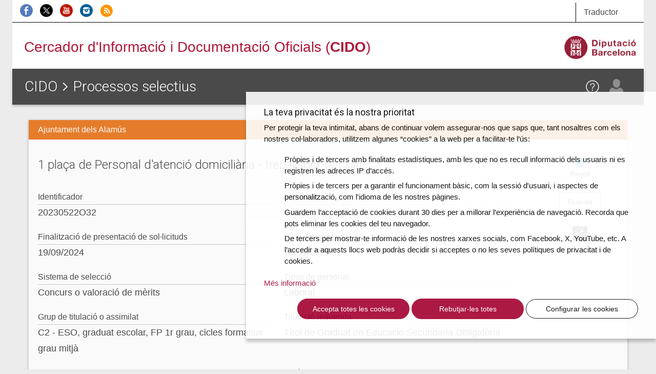

--- FILE ---
content_type: text/html; charset=UTF-8
request_url: https://cido.diba.cat/oposicions/15459998/1-placa-de-personal-datencio-domiciliaria-treballador-familiar-ajuntament-dels-alamus
body_size: 6808
content:
<!DOCTYPE html>
<!--[if lt IE 7]> <html class="no-js lt-ie9 lt-ie8 lt-ie7" lang="ca"> <![endif]-->
<!--[if IE 7]>    <html class="no-js lt-ie9 lt-ie8" lang="ca"> <![endif]-->
<!--[if IE 8]>    <html class="no-js lt-ie9" lang="ca"> <![endif]-->
<!--[if IE 9]>    <html class="no-js ie9" lang="ca"> <![endif]-->
<!--[if gt IE 9]><!-->
<html class="gt-ie9 no-js" lang="ca">
<!--<![endif]-->
<head>
    <meta charset="UTF-8" />

	<meta http-equiv="X-UA-Compatible" content="IE=edge">

<link rel="shortcut icon" href="/favicon.ico?v1" type="image/x-icon" />
<link rel="apple-touch-icon" href="/media/imgs/Logo_CIDO_RGB.png?v1">
<link rel="start" href="http://cido.diba.cat/" title="CIDO" />

<title>1 plaça de Personal d'atenció domiciliària - treballador familiar | Ajuntament dels Alamús | Processos selectius | Cercador d'Informació i Documentació Oficials (CIDO) - Diputació de Barcelona</title>
<meta name="description" content="Informaci&oacute; sobre aquesta oferta de feina amb possibilitat de subscriure-us a la fitxa i fer el seguiment del proc&eacute;s." />
<meta name="keywords" content="borsa treball, processos selectius, oposicions, convenis, subvencions, bopb, dogc, boe, doue, ofertes, perfil contractant, licitacions, diari oficial catalunya" />
<meta name="robots" content="index, follow" />
<meta name="viewport" content="width=device-width, initial-scale=1" />
<meta name="google-site-verification" content="eMMO_UMLIrFyD0LPZL5__ck81D7FQr0tTzbrEExOGlE" />
<meta property="og:site_name" content="Cercador d'Informaci&oacute; i Documentaci&oacute; Oficials (CIDO) - Diputaci&oacute; de Barcelona" />
<meta property="og:title" content="1 pla&ccedil;a de Personal d'atenci&oacute; domicili&agrave;ria - treballador familiar | Ajuntament dels Alam&uacute;s | Processos selectius | Cercador d'Informaci&oacute; i Documentaci&oacute; Oficials (CIDO) - Diputaci&oacute; de Barcelona" />
<meta property="og:description" content="Informaci&oacute; sobre aquesta oferta de feina amb possibilitat de subscriure-us a la fitxa i fer el seguiment del proc&eacute;s." />
<meta property="og:type" content="website" />
<meta property="og:url" content="http://cido.diba.cat/oposicions/15459998/1-placa-de-personal-datencio-domiciliaria-treballador-familiar-ajuntament-dels-alamus" />

<meta property="og:image" content="/media/imgs/Logo_CIDO_RGB.png?v1" />



        <script>
            window.dataLayer = window.dataLayer || [];
            function gtag() { window.dataLayer.push(arguments); }
            gtag('consent', 'default', {
                ad_storage: 'denied',
                analytics_storage: 'denied',
                wait_for_update: 500
            });
            function cookiesAnalytics() {
                dataLayer.push({ 'event': 'cookies_analytics' });
                gtag('consent', 'update', { analytics_storage: 'granted' });
            }
            (function (w, d, s, l, i) {
                w[l] = w[l] || []; w[l].push({
                    'gtm.start':
                        new Date().getTime(), event: 'gtm.js'
                }); var f = d.getElementsByTagName(s)[0],
                    j = d.createElement(s), dl = l != 'dataLayer' ? '&l=' + l : ''; j.async = true; j.src =
                        'https://www.googletagmanager.com/gtm.js?id=' + i + dl; f.parentNode.insertBefore(j, f);
            })(window, document, 'script', 'dataLayer', 'GTM-WCVTZ5');
        </script>

    


     <link href="/media/css/app.css?v1" type="text/css" rel="stylesheet" media="screen" />
    

    
<!-- Google fonts -->

<script>
WebFontConfig = {
	google: { families: [ 'Roboto:300,400,500,700', 'Material+Icons' ] }
};

var cb = function() {
	var wf = document.createElement('script');
	wf.src = '//ajax.googleapis.com/ajax/libs/webfont/1/webfont.js';
	wf.type = 'text/javascript';
	wf.async = 'true';
	var s = document.getElementsByTagName('script')[0];
	s.parentNode.insertBefore(wf, s);
};

var raf = requestAnimationFrame || mozRequestAnimationFrame || webkitRequestAnimationFrame || msRequestAnimationFrame;

if(raf){
	raf(cb);
}else{
	window.addEventListener('load', cb);
}

</script>
    

<!--[if lte IE 8]>
    <link href="/media/css/ie8.css?v1" type="text/css" rel="stylesheet" media="screen" />
    <![endif]-->


    <link href="/media/css/print.css?v1" type="text/css" rel="stylesheet" media="print" />
    
    

    


<!--[if lt IE 9]>
<script type="text/javascript" src="https://oss.maxcdn.com/html5shiv/3.7.2/html5shiv.min.js"></script>
<script type="text/javascript" src="https://oss.maxcdn.com/respond/1.4.2/respond.min.js"></script>
<![endif]-->

    <script type="text/javascript" src="/media/js/custom.modernizr.js?v1" async></script>
    
    

        </head>

<body class="">
<div class="la-anim"></div>

        
        <div class="container theme-showcase"  role="main">        			<div id="top_cerca" class="visible-sm visible-md visible-lg">
				<div class="row">
					<div class="col-sm-6 col-md-8 " id="xarxes">
						<a href="https://www.facebook.com/DiputaciodeBarcelona" title="Facebook de la Diputació de Barcelona" ><img src="/media/imgs/logo-facebook.png?v1" alt="Facebook"></a>
						<a href="https://twitter.com/cidodiba" title="Twitter de la Diputació de Barcelona"><img src="/media/imgs/logo-twitter.png?v1" alt="Twitter"></a>
						<a href="http://www.youtube.com/diba" title="Youtube de la Diputació de Barcelona"><img src="/media/imgs/logo-youtube.png?v1" alt="Youtube"></a>
						<a href="https://instagram.com/dibacat" title="Instagram de la Diputació de Barcelona"><img src="/media/imgs/logo-instagram.png?v1" alt="Instagram"></a>
						<a href="http://www.diba.cat/sala-de-premsa/nota-de-premsa/-/journal/rss/2596612?doAsGroupId=553295&refererPlid=390764&_15_groupId=553295" title="Notícies d'actualitat de la Diputació de Barcelona"><img src="/media/imgs/logo-rss.png?v1" alt="RSS"></a>
					</div>
					<div class="col-sm-2 col-sm-offset-4 col-md-2 col-md-offset-2 col-lg-1 col-lg-offset-3 top1">
					   <div class="dropdown traductor">
                            <a href="#" class="dropdown-toggle" id="dropdownTrad" data-toggle="dropdown" aria-haspopup="true" aria-expanded="true">
                              Traductor
                            </a>
                            <ul class="dropdown-menu dropdown-menu-hover dropdown-traductor" aria-labelledby="dropdownTrad">
																	<li id="opcaes"><a href="https://cido-diba-cat.translate.goog/oposicions/15459998/1-placa-de-personal-datencio-domiciliaria-treballador-familiar-ajuntament-dels-alamus?_x_tr_hl=en&amp;_x_tr_sl=ca&amp;_x_tr_tl=es" hreflang="es" xml:lang="es" lang="es" class="tiny button">Español</a></li>
										<li id="opcaeu"><a href="https://cido-diba-cat.translate.goog/oposicions/15459998/1-placa-de-personal-datencio-domiciliaria-treballador-familiar-ajuntament-dels-alamus?_x_tr_hl=en&amp;_x_tr_sl=ca&amp;_x_tr_tl=eu" hreflang="eu" xml:lang="eu" lang="eu" class="tiny button">Euskera</a></li>
										<li id="opcagl"><a href="https://cido-diba-cat.translate.goog/oposicions/15459998/1-placa-de-personal-datencio-domiciliaria-treballador-familiar-ajuntament-dels-alamus?_x_tr_hl=en&amp;_x_tr_sl=ca&amp;_x_tr_tl=gl" hreflang="gl" xml:lang="gl" lang="gl" class="tiny button">Gallego</a></li>
										<li id="opcafr"><a href="https://cido-diba-cat.translate.goog/oposicions/15459998/1-placa-de-personal-datencio-domiciliaria-treballador-familiar-ajuntament-dels-alamus?_x_tr_hl=en&amp;_x_tr_sl=ca&amp;_x_tr_tl=fr" hreflang="fr" xml:lang="fr" lang="fr" class="tiny button">Français</a></li>
										<li id="opcaen"><a href="https://cido-diba-cat.translate.goog/oposicions/15459998/1-placa-de-personal-datencio-domiciliaria-treballador-familiar-ajuntament-dels-alamus?_x_tr_hl=en&amp;_x_tr_sl=ca&amp;_x_tr_tl=en" hreflang="en" xml:lang="en" lang="en" class="tiny button">English</a></li>
										<li class="nota">
										<p>Aquesta eina, <a href="http://translate.google.com/translate_t">Google Traductor</a>, facilita la traducció automàtica dels continguts del web. El CIDO no es fa responsable de les versions obtingudes, que no tenen caràcter oficial.</p>
										</li>
							</ul>
						</div>
					</div>
				</div>
			</div>

			<div id="top_logo" class="visible-sm visible-md visible-lg">
				<div class="row">
					<div class="col-sm-8 col-lg-8">
                        <!-- a href="/" style="margin-left:2.5em"><img src="/media/imgs/logo-30anys.svg?v1"></a -->
						<span><a href="/">Cercador d'Informació i Documentació Oficials (<strong>CIDO</strong>)</a></span>
					</div>
					<div class="col-sm-4 col-lg-4 text-right">
						<a href="http://www.diba.cat/"><img src="/media/imgs/logo-diba.png?v1" height="50" class="logo-diba" alt="Diputació de Barcelona"></a>
					</div>
				</div>
			</div>
			<div class="clearfix"></div>
        
        <div class="main-content wide">

                        <div class="row">
                                <main class="col-sm-12">
            				<header class="title">
        				    <div class="title-container-diba hidden-sm hidden-md hidden-lg">
	        				    <a href="http://www.diba.cat/"><img src="/media/imgs/logo-diba.png?v1" class="logo-diba" alt="Diputació de Barcelona"></a>
        				    </div>
                            <div class="title-container">
                                <a href="#menu" class="menu-trigger hidden-md hidden-lg"><img src="/media/svg/menu.svg?v1" alt="Menú"></a>
								<h1> <a href="/">CIDO</a> <img src="/media/svg/icon-gt.svg?v1" alt=">"/>   <a href="/oposicions">Processos selectius</a></h1>
                                <div id="elmeucidoLogin">
                                
                                                                                                    <div>
                                    <div>
    								    <span data-toggle="modal" data-target="#loginModal" class="loadModalLogin">
                                            <a href="/login"  class="el-meu-cido" data-toggle="tooltip" data-placement="bottom" title="El meu CIDO" ><img src="/media/svg/icon-usr.svg?v1" alt="El meu CIDO" /></a>
                                        </span>

                                        <a href="/coneix-nos/ajuda" class="help visible-sm visible-md visible-lg" data-toggle="tooltip" data-placement="bottom" title="Ajuda"><img src="/media/svg/icon-ajuda.svg?v1" alt="Ajuda" /></a>
                                    </div>
                                </div>
                                                                                                </div>
        					</div>
        				</header>
                    

            
            <div class="panel panel-default panel-fitxa       panel-oposicions
    ">
              <div class="panel-heading">
                <p>Ajuntament dels Alamús</p>
              </div>
              <div class="panel-body">
                <div class="row clearfix">
                  <div class="col-md-10">
                    <h2 class="panel-title">1 plaça de Personal d&#039;atenció domiciliària - treballador familiar</h2>

                    <dl class="dades-oferta">

    				        				    <dt>Identificador</dt>
    				    <dd> 20230522O32</dd>
    				    
                                  <dt>Expedient</dt>
                  <dd>8/2023</dd>
                
                
    				                      <dt>Finalització de presentació de sol·licituds</dt>
                  <dd>
                                          <time datetime="2024-09-19" data-placement="bottom" data-toggle="tooltip" title="Aquesta data és orientativa, no és oficial">
                        19/09/2024
                      </time>
                        				      </dd>
    				    
    				                      <dt>Data de la prova</dt>
                  <dd>
                    <time datetime="2025-01-13">
                      13/01/2025
                    </time>
                  </dd>
                
                                  <dt>Sistema de selecció</dt>
                  <dd>Concurs o valoració de mèrits</dd>
                
                                  <dt>Tipus de personal</dt>
                  <dd>Laboral</dd>
                
                                  <dt>Grup de titulació o assimilat</dt>
                  <dd>C2 - ESO, graduat escolar, FP 1r grau, cicles formatius grau mitjà</dd>
                
    				        				    <dt>Titulació requerida</dt>
    					<dd>Títol de Graduat en Educació Secundària Obligatòria</dd>
    				    
                            				    <dt>Altres requisits</dt>
    					<dd>Nivell B1 de català</dd>
    				    
    				        				    <dt>Matèries</dt>
    					<dd>Serveis socials</dd>
    				    
    				    
                  				    <dt>Observacions</dt>
                <dd>
                                      <p>Estabilització d'ocupació temporal. Llei 20/2021</p>
                                                    </dd>
              
                  				    <dt>Web de l'ens convocant</dt>
    					  <dd><a href="https://www.alamus.cat/">https://www.alamus.cat/</a></dd>
              
                          </dl>

                           <div class="row">
      <div class="col-xs-12">
        <table class="table adjunts">
          <thead>
            <tr>
              <th>Data de publicació</th>
              <th class="hidden-xs">Butlletí</th>
              <th class="hidden-xs">Núm.</th>
              <th>Descripció</th>
              <th class="icon">Més informació</th>
              <th></th>
            </tr>
          </thead>
          <tbody>
                          <tr>
                <td>
                  <time datetime="2023-05-22">
                    22/05/2023
                  </time>
                </td>
                <td class="hidden-xs">BOPL</td>
                <td class="hidden-xs">98</td>
                <td>
                  Oferta pública
                                                    </td>
                <td class="icon">
                                                                          <a href="https://bop.diputaciolleida.cat/faces/consultaF/servlets/donarEdicte/?id=2023_98_4350" >
                    <img src="/media/svg/icon-pdf.svg?v1" alt="PDF 1 plaça de Personal d&#039;atenció domiciliària - treballador familiar"></a>
                                                    </td>

                                  <td></td>
                              </tr>
                          <tr>
                <td>
                  <time datetime="2023-05-23">
                    23/05/2023
                  </time>
                </td>
                <td class="hidden-xs">DOGC</td>
                <td class="hidden-xs">8921</td>
                <td>
                  Oferta pública
                                                    </td>
                <td class="icon">
                                                                          <a href="https://portaldogc.gencat.cat/utilsEADOP/AppJava/PdfProviderServlet?documentId=960998&amp;type=01&amp;language=ca_ES" >
                    <img src="/media/svg/icon-pdf.svg?v1" alt="PDF 1 plaça de Personal d&#039;atenció domiciliària - treballador familiar"></a>
                                                        <a href="https://dogc.gencat.cat/ca/document-del-dogc/?documentId=960998" ><img src="/media/svg/icon-vincle.svg?v1" alt="Enllaç a 1 plaça de Personal d&#039;atenció domiciliària - treballador familiar"></a>
                                  </td>

                                  <td></td>
                              </tr>
                          <tr>
                <td>
                  <time datetime="2024-07-24">
                    24/07/2024
                  </time>
                </td>
                <td class="hidden-xs">BOPL</td>
                <td class="hidden-xs">143</td>
                <td>
                  Bases específiques. Convocatòria
                                                    </td>
                <td class="icon">
                                                                          <a href="https://ebop.diputaciolleida.cat/aplicacions/bop/bopV1/fitxers/pdf/2024/143/202414306169.pdf" >
                    <img src="/media/svg/icon-pdf.svg?v1" alt="PDF 1 plaça de Personal d&#039;atenció domiciliària - treballador familiar"></a>
                                                    </td>

                                  <td></td>
                              </tr>
                          <tr>
                <td>
                  <time datetime="2024-08-21">
                    21/08/2024
                  </time>
                </td>
                <td class="hidden-xs">DOGC</td>
                <td class="hidden-xs">9231</td>
                <td>
                  Convocatòria
                                                    </td>
                <td class="icon">
                                                                          <a href="https://portaldogc.gencat.cat/utilsEADOP/AppJava/PdfProviderServlet?documentId=993110&amp;type=01&amp;language=ca_ES" >
                    <img src="/media/svg/icon-pdf.svg?v1" alt="PDF 1 plaça de Personal d&#039;atenció domiciliària - treballador familiar"></a>
                                                        <a href="https://dogc.gencat.cat/ca/document-del-dogc/?documentId=993110" ><img src="/media/svg/icon-vincle.svg?v1" alt="Enllaç a 1 plaça de Personal d&#039;atenció domiciliària - treballador familiar"></a>
                                  </td>

                                  <td></td>
                              </tr>
                          <tr>
                <td>
                  <time datetime="2024-11-07">
                    07/11/2024
                  </time>
                </td>
                <td class="hidden-xs">TA</td>
                <td class="hidden-xs">0</td>
                <td>
                  Llista d&#039;admesos i exclosos
                                                        <br/>Provisional
                                  </td>
                <td class="icon">
                                                                          <a href="https://tauler.seu.cat/pagDetall.do?idEdicte=530408&amp;idens=2500450006" >
                    <img src="/media/svg/icon-pdf.svg?v1" alt="PDF 1 plaça de Personal d&#039;atenció domiciliària - treballador familiar"></a>
                                                    </td>

                                  <td></td>
                              </tr>
                          <tr>
                <td>
                  <time datetime="2024-11-07">
                    07/11/2024
                  </time>
                </td>
                <td class="hidden-xs">BOPL</td>
                <td class="hidden-xs">215</td>
                <td>
                  Llista d&#039;admesos i exclosos
                                                        <br/>Provisional
                                  </td>
                <td class="icon">
                                                                          <a href="https://ebop.diputaciolleida.cat/aplicacions/bop/bopV1/fitxers/pdf/2024/215/202421509080.pdf" >
                    <img src="/media/svg/icon-pdf.svg?v1" alt="PDF 1 plaça de Personal d&#039;atenció domiciliària - treballador familiar"></a>
                                                    </td>

                                  <td></td>
                              </tr>
                          <tr>
                <td>
                  <time datetime="2024-12-05">
                    05/12/2024
                  </time>
                </td>
                <td class="hidden-xs">BOPL</td>
                <td class="hidden-xs">235</td>
                <td>
                  Llista d&#039;admesos i exclosos. Tribunal
                                                        <br/>Definitiva
                                  </td>
                <td class="icon">
                                                                          <a href="https://ebop.diputaciolleida.cat/aplicacions/bop/bopV1/fitxers/pdf/2024/235/2024235010075.pdf" >
                    <img src="/media/svg/icon-pdf.svg?v1" alt="PDF 1 plaça de Personal d&#039;atenció domiciliària - treballador familiar"></a>
                                                    </td>

                                  <td></td>
                              </tr>
                          <tr>
                <td>
                  <time datetime="2024-12-09">
                    09/12/2024
                  </time>
                </td>
                <td class="hidden-xs">BOPL</td>
                <td class="hidden-xs">236</td>
                <td>
                  Data de la prova
                                                        <br/>Prova de català
                                  </td>
                <td class="icon">
                                                                          <a href="https://ebop.diputaciolleida.cat/aplicacions/bop/bopV1/fitxers/pdf/2024/236/2024236010135.pdf" >
                    <img src="/media/svg/icon-pdf.svg?v1" alt="PDF 1 plaça de Personal d&#039;atenció domiciliària - treballador familiar"></a>
                                                    </td>

                                  <td></td>
                              </tr>
                          <tr>
                <td>
                  <time datetime="2024-12-20">
                    20/12/2024
                  </time>
                </td>
                <td class="hidden-xs">BOPL</td>
                <td class="hidden-xs">245</td>
                <td>
                  Correcció d&#039;errades
                                                        <br/>Anunci 05/12/2024
                                  </td>
                <td class="icon">
                                                                          <a href="https://ebop.diputaciolleida.cat/aplicacions/bop/bopV1/fitxers/pdf/2024/245/2024245010618.pdf" >
                    <img src="/media/svg/icon-pdf.svg?v1" alt="PDF 1 plaça de Personal d&#039;atenció domiciliària - treballador familiar"></a>
                                                    </td>

                                  <td></td>
                              </tr>
                          <tr>
                <td>
                  <time datetime="2025-01-21">
                    21/01/2025
                  </time>
                </td>
                <td class="hidden-xs">BOPL</td>
                <td class="hidden-xs">13</td>
                <td>
                  Data de la prova
                                                    </td>
                <td class="icon">
                                                                          <a href="https://ebop.diputaciolleida.cat/aplicacions/bop/bopV1/fitxers/pdf/2025/13/2025130459.pdf" >
                    <img src="/media/svg/icon-pdf.svg?v1" alt="PDF 1 plaça de Personal d&#039;atenció domiciliària - treballador familiar"></a>
                                                    </td>

                                  <td></td>
                              </tr>
                          <tr>
                <td>
                  <time datetime="2025-03-18">
                    18/03/2025
                  </time>
                </td>
                <td class="hidden-xs">TA</td>
                <td class="hidden-xs">0</td>
                <td>
                  Resolució de la convocatòria
                                                    </td>
                <td class="icon">
                                                                          <a href="http://tauler.seu-e.cat/detall?idEns=2500450006&amp;idEdicte=554471" >
                    <img src="/media/svg/icon-pdf.svg?v1" alt="PDF 1 plaça de Personal d&#039;atenció domiciliària - treballador familiar"></a>
                                                    </td>

                                  <td></td>
                              </tr>
                      </tbody>
        </table>
      </div>
    </div>
  


                     <div class="row"><div class="col-xs-12"></div></div>
                  </div>
                  <div class="col-md-2 fitxa-info">
                                                                                   <p class="estat estat-resolt">Resolt</p>

                   <div>
                       <span data-toggle="modal" data-target="#subscripcioModal" class="loadModalSubscripcio" >
            <a href="/seguir-entrada/OPOSICIO/20230522O32" data-placement="bottom" data-toggle="tooltip" title="Guarda aquesta fitxa a El meu CIDO" class="btn btn-default">Guarda</a>
        </span>

                   </div>

                                       <div class="dropdown">
                      <a class="dropdown-toggle" id="dropdownShare" data-toggle="dropdown" aria-haspopup="true" aria-expanded="true">
                        <img src="/media/svg/icon-share.svg?v1" alt="Compartir">
                      </a>
                      <ul class="dropdown-menu dropdown-menu-hover dropdown-menu-share" aria-labelledby="dropdownShare">
                        <li class="social-media-share"><a href="https://twitter.com/share?url=http://cido.diba.cat/oposicions/15459998/1-placa-de-personal-datencio-domiciliaria-treballador-familiar-ajuntament-dels-alamus&amp;text=Diputaci%C3%B3%20de%20Barcelona%20-%20CIDO%20-%20Processos%20selectius%20-%201%20pla%C3%A7a%20de%20Personal%20d%27atenci%C3%B3%20domicili%C3%A0ria%20-%20treballador%20familiar" class="twitter"></a></li>
                        <li class="social-media-share"><a href="http://www.facebook.com/sharer.php?u=http://cido.diba.cat/oposicions/15459998/1-placa-de-personal-datencio-domiciliaria-treballador-familiar-ajuntament-dels-alamus" class="facebook"></a></li>
                        <li class="social-media-share"><a href="mailto:?subject=Diputació de Barcelona - CIDO - Processos selectius&amp;body=Diputaci%C3%B3%20de%20Barcelona%20-%20CIDO%20-%20Processos%20selectius%20-%20http%3A%2F%2Fcido.diba.cat%2Foposicions%2F15459998%2F1-placa-de-personal-datencio-domiciliaria-treballador-familiar-ajuntament-dels-alamus%20-%201%20pla%C3%A7a%20de%20Personal%20d%27atenci%C3%B3%20domicili%C3%A0ria%20-%20treballador%20familiar." class="gmail"></a></li>
                        <li class="social-media-share-svg"><a href="https://api.whatsapp.com/send?text=Diputaci%C3%B3%20de%20Barcelona%20-%20CIDO%20-%20Processos%20selectius%20-%201%20pla%C3%A7a%20de%20Personal%20d%27atenci%C3%B3%20domicili%C3%A0ria%20-%20treballador%20familiar%0ahttp://cido.diba.cat/oposicions/15459998/1-placa-de-personal-datencio-domiciliaria-treballador-familiar-ajuntament-dels-alamus" class="whatsapp"><svg height="25" width="25" viewBox="0 0 64 64" xmlns="http://www.w3.org/2000/svg"><style></style><g id="WA"><path d="M5 59l12-3.3c4.3 2.7 9.5 4.3 15 4.3 15.5 0 28-12.5 28-28S47.5 4 32 4 4 16.5 4 32c0 5.5 1.6 10.7 4.3 15L5 59z" fill="#25d366" stroke="#fff" stroke-width="5" stroke-miterlimit="10"/><path d="M45.9 39.6c-1.9 4-5.4 4.5-5.4 4.5-3 .6-6.8-.7-9.8-2.1-4.3-2-8-5.2-10.5-9.3-1.1-1.9-2.1-4.1-2.2-6.2 0 0-.4-3.5 3-6.3.3-.2.6-.3 1-.3h1.5c.6 0 1.2.4 1.4 1l2.3 5.6c.2.6.1 1.2-.3 1.7l-1.5 1.6c-.5.5-.5 1.2-.2 1.8.1.2.3.5.6.8 1.8 2.4 4.2 4.2 6.9 5.4.4.2.7.3 1 .4.7.2 1.3-.1 1.7-.6l1.2-1.8c.3-.5.9-.8 1.5-.7l6 .9c.6.1 1.1.6 1.3 1.2l.4 1.5c.2.2.2.6.1.9z" fill="#fff"/></g></svg></a></li>
                        <li class="social-media-share-svg"><a href="https://t.me/share/url?url=http://cido.diba.cat/oposicions/15459998/1-placa-de-personal-datencio-domiciliaria-treballador-familiar-ajuntament-dels-alamus&amp;text=Diputaci%C3%B3%20de%20Barcelona%20-%20CIDO%20-%20Processos%20selectius%20-%201%20pla%C3%A7a%20de%20Personal%20d%27atenci%C3%B3%20domicili%C3%A0ria%20-%20treballador%20familiar" class="telegram"><svg height="25" width="25" viewBox="0 0 512 512" xmlns="http://www.w3.org/2000/svg"><path fill="#64a9dc" d="M0 0h512v512H0z"/><path d="M425.101 94.198L78.754 227.785c-23.64 9.484-23.499 22.67-4.31 28.548l86.381 26.961 33.051 101.332c4.018 11.091 2.038 15.49 13.684 15.49 8.988 0 12.975-4.098 17.98-8.988 3.184-3.115 22.085-21.49 43.188-42.01l89.852 66.387c16.534 9.122 28.472 4.396 32.59-15.356l58.98-277.94C456.188 98 440.92 87.02 425.1 94.199zM174.381 277.1l194.702-122.838c9.72-5.895 18.632-2.726 11.314 3.77L213.682 308.45l-6.491 69.235L174.38 277.1z" fill="#fff"/></svg></a></li>
                      </ul>
                    </div>


                  </div>
                  </div>
                    
                </div>

            </div>

           




    
</main>

                            </div>
            
        </div>
                <div class="modal fade" id="loginModal" tabindex="-1" role="dialog"></div>
        <div class="modal fade" id="registerModal" tabindex="-1" role="dialog"></div>
        <div class="modal fade" id="subscripcioModal" tabindex="-1" role="dialog"></div>
        <div class="modal fade" id="subscripcioCercaModal" tabindex="-1" role="dialog"></div>
        <div class="modal fade" id="subscripcioCercaModalRegister" tabindex="-1" role="dialog"></div>
		<div class="modal fade " id="subscripcioDeleteModal" tabindex="-1" role="dialog">
		  <div class="modal-dialog" role="document">
		    <div class="modal-content modal-diba">
		      <div class="modal-header">
		        <button type="button" class="close" data-dismiss="modal" aria-label="Close"><span aria-hidden="true">&times;</span></button>
		        <h4 class="modal-title" id="myModalLabel"><strong>Elimina</strong> la subscripció</h4>
		      </div>
		      <div class="modal-body text-center">
		        <p>Estàs segur que vols eliminar la subscripció?</p>
		      </div>
              <div class="row">
                <div class="links-container col-sm-offset-2 col-xs-8 col-xs-offset-2 text-center">
                    <button type="button" class="btn btn-default btn-do btn-cido btn-cido-entrada">Elimina</button>
                </div>
               </div>
		    </div>
		  </div>
		</div>
		<div class="modal fade" id="subscripcionsBulkDeleteModal" tabindex="-1" role="dialog">
          <div class="modal-dialog" role="document">
            <div class="modal-content modal-diba">
                <div class="modal-header">
                    <button type="button" class="close" data-dismiss="modal" aria-label="Close"><span aria-hidden="true">&times;</span></button>
                    <h4 class="modal-title" id="myModalLabel"><strong>Elimina</strong> les subscripcions</h4>
                </div>
                <div class="modal-body text-center">
                    <p>Estàs segur que vols eliminar les subscripcions?</p>
                </div>
                <div class="row">
                    <div class="links-container col-sm-offset-2 col-xs-8 col-xs-offset-2 text-center">
                        <button type="button" class="btn btn-default btn-do btn-cido btn-cido-entrada">Elimina</button>
                    </div>
               </div>
            </div>
          </div>
        </div>
		<div class="modal fade" id="subscripcioCidoEmpresa" tabindex="-1" role="dialog" data-url="/subscripcio-cido-empreses"></div>
		<div class="modal fade" id="subscripcioCidoPersones" tabindex="-1" role="dialog" data-url="/subscripcio-cido-persones"></div>
        <div class="modal fade" id="subscripcioCidoRural" tabindex="-1" role="dialog" data-url="/subscripcio-cido-rural"></div>
        <footer>
        
                
                </footer>


                
            </div>
  <!-- Scrollup -->
  <a href="#" class="scrollup"><img src="/media/svg/top.svg?v1" alt="Pujar" /></a>
  <!-- FI Scrollup -->
    <!-- /container -->    
    
    
        
    <script>var googleMapsApiKey = 'AIzaSyCGKyee1jbp58hw5UkRtYzclw9vjTS9C74';</script>
    <script src="https://www.google.com/recaptcha/api.js?render=6Leae9EcAAAAAPLks0Rn1hOov_WQdOflmLc6XSaE" async></script>
            
                <script src="/media/js/app.js?v1" async></script>
        
<!--[if lt IE 9]>
    <script type="text/javascript" src="/media/js/ie.js?v1"></script>
    <![endif]-->


    
    
</body>
</html>


--- FILE ---
content_type: text/html; charset=utf-8
request_url: https://www.google.com/recaptcha/api2/anchor?ar=1&k=6Leae9EcAAAAAPLks0Rn1hOov_WQdOflmLc6XSaE&co=aHR0cHM6Ly9jaWRvLmRpYmEuY2F0OjQ0Mw..&hl=en&v=PoyoqOPhxBO7pBk68S4YbpHZ&size=invisible&anchor-ms=20000&execute-ms=30000&cb=9c8cuwj7zt0u
body_size: 48746
content:
<!DOCTYPE HTML><html dir="ltr" lang="en"><head><meta http-equiv="Content-Type" content="text/html; charset=UTF-8">
<meta http-equiv="X-UA-Compatible" content="IE=edge">
<title>reCAPTCHA</title>
<style type="text/css">
/* cyrillic-ext */
@font-face {
  font-family: 'Roboto';
  font-style: normal;
  font-weight: 400;
  font-stretch: 100%;
  src: url(//fonts.gstatic.com/s/roboto/v48/KFO7CnqEu92Fr1ME7kSn66aGLdTylUAMa3GUBHMdazTgWw.woff2) format('woff2');
  unicode-range: U+0460-052F, U+1C80-1C8A, U+20B4, U+2DE0-2DFF, U+A640-A69F, U+FE2E-FE2F;
}
/* cyrillic */
@font-face {
  font-family: 'Roboto';
  font-style: normal;
  font-weight: 400;
  font-stretch: 100%;
  src: url(//fonts.gstatic.com/s/roboto/v48/KFO7CnqEu92Fr1ME7kSn66aGLdTylUAMa3iUBHMdazTgWw.woff2) format('woff2');
  unicode-range: U+0301, U+0400-045F, U+0490-0491, U+04B0-04B1, U+2116;
}
/* greek-ext */
@font-face {
  font-family: 'Roboto';
  font-style: normal;
  font-weight: 400;
  font-stretch: 100%;
  src: url(//fonts.gstatic.com/s/roboto/v48/KFO7CnqEu92Fr1ME7kSn66aGLdTylUAMa3CUBHMdazTgWw.woff2) format('woff2');
  unicode-range: U+1F00-1FFF;
}
/* greek */
@font-face {
  font-family: 'Roboto';
  font-style: normal;
  font-weight: 400;
  font-stretch: 100%;
  src: url(//fonts.gstatic.com/s/roboto/v48/KFO7CnqEu92Fr1ME7kSn66aGLdTylUAMa3-UBHMdazTgWw.woff2) format('woff2');
  unicode-range: U+0370-0377, U+037A-037F, U+0384-038A, U+038C, U+038E-03A1, U+03A3-03FF;
}
/* math */
@font-face {
  font-family: 'Roboto';
  font-style: normal;
  font-weight: 400;
  font-stretch: 100%;
  src: url(//fonts.gstatic.com/s/roboto/v48/KFO7CnqEu92Fr1ME7kSn66aGLdTylUAMawCUBHMdazTgWw.woff2) format('woff2');
  unicode-range: U+0302-0303, U+0305, U+0307-0308, U+0310, U+0312, U+0315, U+031A, U+0326-0327, U+032C, U+032F-0330, U+0332-0333, U+0338, U+033A, U+0346, U+034D, U+0391-03A1, U+03A3-03A9, U+03B1-03C9, U+03D1, U+03D5-03D6, U+03F0-03F1, U+03F4-03F5, U+2016-2017, U+2034-2038, U+203C, U+2040, U+2043, U+2047, U+2050, U+2057, U+205F, U+2070-2071, U+2074-208E, U+2090-209C, U+20D0-20DC, U+20E1, U+20E5-20EF, U+2100-2112, U+2114-2115, U+2117-2121, U+2123-214F, U+2190, U+2192, U+2194-21AE, U+21B0-21E5, U+21F1-21F2, U+21F4-2211, U+2213-2214, U+2216-22FF, U+2308-230B, U+2310, U+2319, U+231C-2321, U+2336-237A, U+237C, U+2395, U+239B-23B7, U+23D0, U+23DC-23E1, U+2474-2475, U+25AF, U+25B3, U+25B7, U+25BD, U+25C1, U+25CA, U+25CC, U+25FB, U+266D-266F, U+27C0-27FF, U+2900-2AFF, U+2B0E-2B11, U+2B30-2B4C, U+2BFE, U+3030, U+FF5B, U+FF5D, U+1D400-1D7FF, U+1EE00-1EEFF;
}
/* symbols */
@font-face {
  font-family: 'Roboto';
  font-style: normal;
  font-weight: 400;
  font-stretch: 100%;
  src: url(//fonts.gstatic.com/s/roboto/v48/KFO7CnqEu92Fr1ME7kSn66aGLdTylUAMaxKUBHMdazTgWw.woff2) format('woff2');
  unicode-range: U+0001-000C, U+000E-001F, U+007F-009F, U+20DD-20E0, U+20E2-20E4, U+2150-218F, U+2190, U+2192, U+2194-2199, U+21AF, U+21E6-21F0, U+21F3, U+2218-2219, U+2299, U+22C4-22C6, U+2300-243F, U+2440-244A, U+2460-24FF, U+25A0-27BF, U+2800-28FF, U+2921-2922, U+2981, U+29BF, U+29EB, U+2B00-2BFF, U+4DC0-4DFF, U+FFF9-FFFB, U+10140-1018E, U+10190-1019C, U+101A0, U+101D0-101FD, U+102E0-102FB, U+10E60-10E7E, U+1D2C0-1D2D3, U+1D2E0-1D37F, U+1F000-1F0FF, U+1F100-1F1AD, U+1F1E6-1F1FF, U+1F30D-1F30F, U+1F315, U+1F31C, U+1F31E, U+1F320-1F32C, U+1F336, U+1F378, U+1F37D, U+1F382, U+1F393-1F39F, U+1F3A7-1F3A8, U+1F3AC-1F3AF, U+1F3C2, U+1F3C4-1F3C6, U+1F3CA-1F3CE, U+1F3D4-1F3E0, U+1F3ED, U+1F3F1-1F3F3, U+1F3F5-1F3F7, U+1F408, U+1F415, U+1F41F, U+1F426, U+1F43F, U+1F441-1F442, U+1F444, U+1F446-1F449, U+1F44C-1F44E, U+1F453, U+1F46A, U+1F47D, U+1F4A3, U+1F4B0, U+1F4B3, U+1F4B9, U+1F4BB, U+1F4BF, U+1F4C8-1F4CB, U+1F4D6, U+1F4DA, U+1F4DF, U+1F4E3-1F4E6, U+1F4EA-1F4ED, U+1F4F7, U+1F4F9-1F4FB, U+1F4FD-1F4FE, U+1F503, U+1F507-1F50B, U+1F50D, U+1F512-1F513, U+1F53E-1F54A, U+1F54F-1F5FA, U+1F610, U+1F650-1F67F, U+1F687, U+1F68D, U+1F691, U+1F694, U+1F698, U+1F6AD, U+1F6B2, U+1F6B9-1F6BA, U+1F6BC, U+1F6C6-1F6CF, U+1F6D3-1F6D7, U+1F6E0-1F6EA, U+1F6F0-1F6F3, U+1F6F7-1F6FC, U+1F700-1F7FF, U+1F800-1F80B, U+1F810-1F847, U+1F850-1F859, U+1F860-1F887, U+1F890-1F8AD, U+1F8B0-1F8BB, U+1F8C0-1F8C1, U+1F900-1F90B, U+1F93B, U+1F946, U+1F984, U+1F996, U+1F9E9, U+1FA00-1FA6F, U+1FA70-1FA7C, U+1FA80-1FA89, U+1FA8F-1FAC6, U+1FACE-1FADC, U+1FADF-1FAE9, U+1FAF0-1FAF8, U+1FB00-1FBFF;
}
/* vietnamese */
@font-face {
  font-family: 'Roboto';
  font-style: normal;
  font-weight: 400;
  font-stretch: 100%;
  src: url(//fonts.gstatic.com/s/roboto/v48/KFO7CnqEu92Fr1ME7kSn66aGLdTylUAMa3OUBHMdazTgWw.woff2) format('woff2');
  unicode-range: U+0102-0103, U+0110-0111, U+0128-0129, U+0168-0169, U+01A0-01A1, U+01AF-01B0, U+0300-0301, U+0303-0304, U+0308-0309, U+0323, U+0329, U+1EA0-1EF9, U+20AB;
}
/* latin-ext */
@font-face {
  font-family: 'Roboto';
  font-style: normal;
  font-weight: 400;
  font-stretch: 100%;
  src: url(//fonts.gstatic.com/s/roboto/v48/KFO7CnqEu92Fr1ME7kSn66aGLdTylUAMa3KUBHMdazTgWw.woff2) format('woff2');
  unicode-range: U+0100-02BA, U+02BD-02C5, U+02C7-02CC, U+02CE-02D7, U+02DD-02FF, U+0304, U+0308, U+0329, U+1D00-1DBF, U+1E00-1E9F, U+1EF2-1EFF, U+2020, U+20A0-20AB, U+20AD-20C0, U+2113, U+2C60-2C7F, U+A720-A7FF;
}
/* latin */
@font-face {
  font-family: 'Roboto';
  font-style: normal;
  font-weight: 400;
  font-stretch: 100%;
  src: url(//fonts.gstatic.com/s/roboto/v48/KFO7CnqEu92Fr1ME7kSn66aGLdTylUAMa3yUBHMdazQ.woff2) format('woff2');
  unicode-range: U+0000-00FF, U+0131, U+0152-0153, U+02BB-02BC, U+02C6, U+02DA, U+02DC, U+0304, U+0308, U+0329, U+2000-206F, U+20AC, U+2122, U+2191, U+2193, U+2212, U+2215, U+FEFF, U+FFFD;
}
/* cyrillic-ext */
@font-face {
  font-family: 'Roboto';
  font-style: normal;
  font-weight: 500;
  font-stretch: 100%;
  src: url(//fonts.gstatic.com/s/roboto/v48/KFO7CnqEu92Fr1ME7kSn66aGLdTylUAMa3GUBHMdazTgWw.woff2) format('woff2');
  unicode-range: U+0460-052F, U+1C80-1C8A, U+20B4, U+2DE0-2DFF, U+A640-A69F, U+FE2E-FE2F;
}
/* cyrillic */
@font-face {
  font-family: 'Roboto';
  font-style: normal;
  font-weight: 500;
  font-stretch: 100%;
  src: url(//fonts.gstatic.com/s/roboto/v48/KFO7CnqEu92Fr1ME7kSn66aGLdTylUAMa3iUBHMdazTgWw.woff2) format('woff2');
  unicode-range: U+0301, U+0400-045F, U+0490-0491, U+04B0-04B1, U+2116;
}
/* greek-ext */
@font-face {
  font-family: 'Roboto';
  font-style: normal;
  font-weight: 500;
  font-stretch: 100%;
  src: url(//fonts.gstatic.com/s/roboto/v48/KFO7CnqEu92Fr1ME7kSn66aGLdTylUAMa3CUBHMdazTgWw.woff2) format('woff2');
  unicode-range: U+1F00-1FFF;
}
/* greek */
@font-face {
  font-family: 'Roboto';
  font-style: normal;
  font-weight: 500;
  font-stretch: 100%;
  src: url(//fonts.gstatic.com/s/roboto/v48/KFO7CnqEu92Fr1ME7kSn66aGLdTylUAMa3-UBHMdazTgWw.woff2) format('woff2');
  unicode-range: U+0370-0377, U+037A-037F, U+0384-038A, U+038C, U+038E-03A1, U+03A3-03FF;
}
/* math */
@font-face {
  font-family: 'Roboto';
  font-style: normal;
  font-weight: 500;
  font-stretch: 100%;
  src: url(//fonts.gstatic.com/s/roboto/v48/KFO7CnqEu92Fr1ME7kSn66aGLdTylUAMawCUBHMdazTgWw.woff2) format('woff2');
  unicode-range: U+0302-0303, U+0305, U+0307-0308, U+0310, U+0312, U+0315, U+031A, U+0326-0327, U+032C, U+032F-0330, U+0332-0333, U+0338, U+033A, U+0346, U+034D, U+0391-03A1, U+03A3-03A9, U+03B1-03C9, U+03D1, U+03D5-03D6, U+03F0-03F1, U+03F4-03F5, U+2016-2017, U+2034-2038, U+203C, U+2040, U+2043, U+2047, U+2050, U+2057, U+205F, U+2070-2071, U+2074-208E, U+2090-209C, U+20D0-20DC, U+20E1, U+20E5-20EF, U+2100-2112, U+2114-2115, U+2117-2121, U+2123-214F, U+2190, U+2192, U+2194-21AE, U+21B0-21E5, U+21F1-21F2, U+21F4-2211, U+2213-2214, U+2216-22FF, U+2308-230B, U+2310, U+2319, U+231C-2321, U+2336-237A, U+237C, U+2395, U+239B-23B7, U+23D0, U+23DC-23E1, U+2474-2475, U+25AF, U+25B3, U+25B7, U+25BD, U+25C1, U+25CA, U+25CC, U+25FB, U+266D-266F, U+27C0-27FF, U+2900-2AFF, U+2B0E-2B11, U+2B30-2B4C, U+2BFE, U+3030, U+FF5B, U+FF5D, U+1D400-1D7FF, U+1EE00-1EEFF;
}
/* symbols */
@font-face {
  font-family: 'Roboto';
  font-style: normal;
  font-weight: 500;
  font-stretch: 100%;
  src: url(//fonts.gstatic.com/s/roboto/v48/KFO7CnqEu92Fr1ME7kSn66aGLdTylUAMaxKUBHMdazTgWw.woff2) format('woff2');
  unicode-range: U+0001-000C, U+000E-001F, U+007F-009F, U+20DD-20E0, U+20E2-20E4, U+2150-218F, U+2190, U+2192, U+2194-2199, U+21AF, U+21E6-21F0, U+21F3, U+2218-2219, U+2299, U+22C4-22C6, U+2300-243F, U+2440-244A, U+2460-24FF, U+25A0-27BF, U+2800-28FF, U+2921-2922, U+2981, U+29BF, U+29EB, U+2B00-2BFF, U+4DC0-4DFF, U+FFF9-FFFB, U+10140-1018E, U+10190-1019C, U+101A0, U+101D0-101FD, U+102E0-102FB, U+10E60-10E7E, U+1D2C0-1D2D3, U+1D2E0-1D37F, U+1F000-1F0FF, U+1F100-1F1AD, U+1F1E6-1F1FF, U+1F30D-1F30F, U+1F315, U+1F31C, U+1F31E, U+1F320-1F32C, U+1F336, U+1F378, U+1F37D, U+1F382, U+1F393-1F39F, U+1F3A7-1F3A8, U+1F3AC-1F3AF, U+1F3C2, U+1F3C4-1F3C6, U+1F3CA-1F3CE, U+1F3D4-1F3E0, U+1F3ED, U+1F3F1-1F3F3, U+1F3F5-1F3F7, U+1F408, U+1F415, U+1F41F, U+1F426, U+1F43F, U+1F441-1F442, U+1F444, U+1F446-1F449, U+1F44C-1F44E, U+1F453, U+1F46A, U+1F47D, U+1F4A3, U+1F4B0, U+1F4B3, U+1F4B9, U+1F4BB, U+1F4BF, U+1F4C8-1F4CB, U+1F4D6, U+1F4DA, U+1F4DF, U+1F4E3-1F4E6, U+1F4EA-1F4ED, U+1F4F7, U+1F4F9-1F4FB, U+1F4FD-1F4FE, U+1F503, U+1F507-1F50B, U+1F50D, U+1F512-1F513, U+1F53E-1F54A, U+1F54F-1F5FA, U+1F610, U+1F650-1F67F, U+1F687, U+1F68D, U+1F691, U+1F694, U+1F698, U+1F6AD, U+1F6B2, U+1F6B9-1F6BA, U+1F6BC, U+1F6C6-1F6CF, U+1F6D3-1F6D7, U+1F6E0-1F6EA, U+1F6F0-1F6F3, U+1F6F7-1F6FC, U+1F700-1F7FF, U+1F800-1F80B, U+1F810-1F847, U+1F850-1F859, U+1F860-1F887, U+1F890-1F8AD, U+1F8B0-1F8BB, U+1F8C0-1F8C1, U+1F900-1F90B, U+1F93B, U+1F946, U+1F984, U+1F996, U+1F9E9, U+1FA00-1FA6F, U+1FA70-1FA7C, U+1FA80-1FA89, U+1FA8F-1FAC6, U+1FACE-1FADC, U+1FADF-1FAE9, U+1FAF0-1FAF8, U+1FB00-1FBFF;
}
/* vietnamese */
@font-face {
  font-family: 'Roboto';
  font-style: normal;
  font-weight: 500;
  font-stretch: 100%;
  src: url(//fonts.gstatic.com/s/roboto/v48/KFO7CnqEu92Fr1ME7kSn66aGLdTylUAMa3OUBHMdazTgWw.woff2) format('woff2');
  unicode-range: U+0102-0103, U+0110-0111, U+0128-0129, U+0168-0169, U+01A0-01A1, U+01AF-01B0, U+0300-0301, U+0303-0304, U+0308-0309, U+0323, U+0329, U+1EA0-1EF9, U+20AB;
}
/* latin-ext */
@font-face {
  font-family: 'Roboto';
  font-style: normal;
  font-weight: 500;
  font-stretch: 100%;
  src: url(//fonts.gstatic.com/s/roboto/v48/KFO7CnqEu92Fr1ME7kSn66aGLdTylUAMa3KUBHMdazTgWw.woff2) format('woff2');
  unicode-range: U+0100-02BA, U+02BD-02C5, U+02C7-02CC, U+02CE-02D7, U+02DD-02FF, U+0304, U+0308, U+0329, U+1D00-1DBF, U+1E00-1E9F, U+1EF2-1EFF, U+2020, U+20A0-20AB, U+20AD-20C0, U+2113, U+2C60-2C7F, U+A720-A7FF;
}
/* latin */
@font-face {
  font-family: 'Roboto';
  font-style: normal;
  font-weight: 500;
  font-stretch: 100%;
  src: url(//fonts.gstatic.com/s/roboto/v48/KFO7CnqEu92Fr1ME7kSn66aGLdTylUAMa3yUBHMdazQ.woff2) format('woff2');
  unicode-range: U+0000-00FF, U+0131, U+0152-0153, U+02BB-02BC, U+02C6, U+02DA, U+02DC, U+0304, U+0308, U+0329, U+2000-206F, U+20AC, U+2122, U+2191, U+2193, U+2212, U+2215, U+FEFF, U+FFFD;
}
/* cyrillic-ext */
@font-face {
  font-family: 'Roboto';
  font-style: normal;
  font-weight: 900;
  font-stretch: 100%;
  src: url(//fonts.gstatic.com/s/roboto/v48/KFO7CnqEu92Fr1ME7kSn66aGLdTylUAMa3GUBHMdazTgWw.woff2) format('woff2');
  unicode-range: U+0460-052F, U+1C80-1C8A, U+20B4, U+2DE0-2DFF, U+A640-A69F, U+FE2E-FE2F;
}
/* cyrillic */
@font-face {
  font-family: 'Roboto';
  font-style: normal;
  font-weight: 900;
  font-stretch: 100%;
  src: url(//fonts.gstatic.com/s/roboto/v48/KFO7CnqEu92Fr1ME7kSn66aGLdTylUAMa3iUBHMdazTgWw.woff2) format('woff2');
  unicode-range: U+0301, U+0400-045F, U+0490-0491, U+04B0-04B1, U+2116;
}
/* greek-ext */
@font-face {
  font-family: 'Roboto';
  font-style: normal;
  font-weight: 900;
  font-stretch: 100%;
  src: url(//fonts.gstatic.com/s/roboto/v48/KFO7CnqEu92Fr1ME7kSn66aGLdTylUAMa3CUBHMdazTgWw.woff2) format('woff2');
  unicode-range: U+1F00-1FFF;
}
/* greek */
@font-face {
  font-family: 'Roboto';
  font-style: normal;
  font-weight: 900;
  font-stretch: 100%;
  src: url(//fonts.gstatic.com/s/roboto/v48/KFO7CnqEu92Fr1ME7kSn66aGLdTylUAMa3-UBHMdazTgWw.woff2) format('woff2');
  unicode-range: U+0370-0377, U+037A-037F, U+0384-038A, U+038C, U+038E-03A1, U+03A3-03FF;
}
/* math */
@font-face {
  font-family: 'Roboto';
  font-style: normal;
  font-weight: 900;
  font-stretch: 100%;
  src: url(//fonts.gstatic.com/s/roboto/v48/KFO7CnqEu92Fr1ME7kSn66aGLdTylUAMawCUBHMdazTgWw.woff2) format('woff2');
  unicode-range: U+0302-0303, U+0305, U+0307-0308, U+0310, U+0312, U+0315, U+031A, U+0326-0327, U+032C, U+032F-0330, U+0332-0333, U+0338, U+033A, U+0346, U+034D, U+0391-03A1, U+03A3-03A9, U+03B1-03C9, U+03D1, U+03D5-03D6, U+03F0-03F1, U+03F4-03F5, U+2016-2017, U+2034-2038, U+203C, U+2040, U+2043, U+2047, U+2050, U+2057, U+205F, U+2070-2071, U+2074-208E, U+2090-209C, U+20D0-20DC, U+20E1, U+20E5-20EF, U+2100-2112, U+2114-2115, U+2117-2121, U+2123-214F, U+2190, U+2192, U+2194-21AE, U+21B0-21E5, U+21F1-21F2, U+21F4-2211, U+2213-2214, U+2216-22FF, U+2308-230B, U+2310, U+2319, U+231C-2321, U+2336-237A, U+237C, U+2395, U+239B-23B7, U+23D0, U+23DC-23E1, U+2474-2475, U+25AF, U+25B3, U+25B7, U+25BD, U+25C1, U+25CA, U+25CC, U+25FB, U+266D-266F, U+27C0-27FF, U+2900-2AFF, U+2B0E-2B11, U+2B30-2B4C, U+2BFE, U+3030, U+FF5B, U+FF5D, U+1D400-1D7FF, U+1EE00-1EEFF;
}
/* symbols */
@font-face {
  font-family: 'Roboto';
  font-style: normal;
  font-weight: 900;
  font-stretch: 100%;
  src: url(//fonts.gstatic.com/s/roboto/v48/KFO7CnqEu92Fr1ME7kSn66aGLdTylUAMaxKUBHMdazTgWw.woff2) format('woff2');
  unicode-range: U+0001-000C, U+000E-001F, U+007F-009F, U+20DD-20E0, U+20E2-20E4, U+2150-218F, U+2190, U+2192, U+2194-2199, U+21AF, U+21E6-21F0, U+21F3, U+2218-2219, U+2299, U+22C4-22C6, U+2300-243F, U+2440-244A, U+2460-24FF, U+25A0-27BF, U+2800-28FF, U+2921-2922, U+2981, U+29BF, U+29EB, U+2B00-2BFF, U+4DC0-4DFF, U+FFF9-FFFB, U+10140-1018E, U+10190-1019C, U+101A0, U+101D0-101FD, U+102E0-102FB, U+10E60-10E7E, U+1D2C0-1D2D3, U+1D2E0-1D37F, U+1F000-1F0FF, U+1F100-1F1AD, U+1F1E6-1F1FF, U+1F30D-1F30F, U+1F315, U+1F31C, U+1F31E, U+1F320-1F32C, U+1F336, U+1F378, U+1F37D, U+1F382, U+1F393-1F39F, U+1F3A7-1F3A8, U+1F3AC-1F3AF, U+1F3C2, U+1F3C4-1F3C6, U+1F3CA-1F3CE, U+1F3D4-1F3E0, U+1F3ED, U+1F3F1-1F3F3, U+1F3F5-1F3F7, U+1F408, U+1F415, U+1F41F, U+1F426, U+1F43F, U+1F441-1F442, U+1F444, U+1F446-1F449, U+1F44C-1F44E, U+1F453, U+1F46A, U+1F47D, U+1F4A3, U+1F4B0, U+1F4B3, U+1F4B9, U+1F4BB, U+1F4BF, U+1F4C8-1F4CB, U+1F4D6, U+1F4DA, U+1F4DF, U+1F4E3-1F4E6, U+1F4EA-1F4ED, U+1F4F7, U+1F4F9-1F4FB, U+1F4FD-1F4FE, U+1F503, U+1F507-1F50B, U+1F50D, U+1F512-1F513, U+1F53E-1F54A, U+1F54F-1F5FA, U+1F610, U+1F650-1F67F, U+1F687, U+1F68D, U+1F691, U+1F694, U+1F698, U+1F6AD, U+1F6B2, U+1F6B9-1F6BA, U+1F6BC, U+1F6C6-1F6CF, U+1F6D3-1F6D7, U+1F6E0-1F6EA, U+1F6F0-1F6F3, U+1F6F7-1F6FC, U+1F700-1F7FF, U+1F800-1F80B, U+1F810-1F847, U+1F850-1F859, U+1F860-1F887, U+1F890-1F8AD, U+1F8B0-1F8BB, U+1F8C0-1F8C1, U+1F900-1F90B, U+1F93B, U+1F946, U+1F984, U+1F996, U+1F9E9, U+1FA00-1FA6F, U+1FA70-1FA7C, U+1FA80-1FA89, U+1FA8F-1FAC6, U+1FACE-1FADC, U+1FADF-1FAE9, U+1FAF0-1FAF8, U+1FB00-1FBFF;
}
/* vietnamese */
@font-face {
  font-family: 'Roboto';
  font-style: normal;
  font-weight: 900;
  font-stretch: 100%;
  src: url(//fonts.gstatic.com/s/roboto/v48/KFO7CnqEu92Fr1ME7kSn66aGLdTylUAMa3OUBHMdazTgWw.woff2) format('woff2');
  unicode-range: U+0102-0103, U+0110-0111, U+0128-0129, U+0168-0169, U+01A0-01A1, U+01AF-01B0, U+0300-0301, U+0303-0304, U+0308-0309, U+0323, U+0329, U+1EA0-1EF9, U+20AB;
}
/* latin-ext */
@font-face {
  font-family: 'Roboto';
  font-style: normal;
  font-weight: 900;
  font-stretch: 100%;
  src: url(//fonts.gstatic.com/s/roboto/v48/KFO7CnqEu92Fr1ME7kSn66aGLdTylUAMa3KUBHMdazTgWw.woff2) format('woff2');
  unicode-range: U+0100-02BA, U+02BD-02C5, U+02C7-02CC, U+02CE-02D7, U+02DD-02FF, U+0304, U+0308, U+0329, U+1D00-1DBF, U+1E00-1E9F, U+1EF2-1EFF, U+2020, U+20A0-20AB, U+20AD-20C0, U+2113, U+2C60-2C7F, U+A720-A7FF;
}
/* latin */
@font-face {
  font-family: 'Roboto';
  font-style: normal;
  font-weight: 900;
  font-stretch: 100%;
  src: url(//fonts.gstatic.com/s/roboto/v48/KFO7CnqEu92Fr1ME7kSn66aGLdTylUAMa3yUBHMdazQ.woff2) format('woff2');
  unicode-range: U+0000-00FF, U+0131, U+0152-0153, U+02BB-02BC, U+02C6, U+02DA, U+02DC, U+0304, U+0308, U+0329, U+2000-206F, U+20AC, U+2122, U+2191, U+2193, U+2212, U+2215, U+FEFF, U+FFFD;
}

</style>
<link rel="stylesheet" type="text/css" href="https://www.gstatic.com/recaptcha/releases/PoyoqOPhxBO7pBk68S4YbpHZ/styles__ltr.css">
<script nonce="tdd8HO3h7RB3Xx7bCo-Uzg" type="text/javascript">window['__recaptcha_api'] = 'https://www.google.com/recaptcha/api2/';</script>
<script type="text/javascript" src="https://www.gstatic.com/recaptcha/releases/PoyoqOPhxBO7pBk68S4YbpHZ/recaptcha__en.js" nonce="tdd8HO3h7RB3Xx7bCo-Uzg">
      
    </script></head>
<body><div id="rc-anchor-alert" class="rc-anchor-alert"></div>
<input type="hidden" id="recaptcha-token" value="[base64]">
<script type="text/javascript" nonce="tdd8HO3h7RB3Xx7bCo-Uzg">
      recaptcha.anchor.Main.init("[\x22ainput\x22,[\x22bgdata\x22,\x22\x22,\[base64]/[base64]/MjU1Ong/[base64]/[base64]/[base64]/[base64]/[base64]/[base64]/[base64]/[base64]/[base64]/[base64]/[base64]/[base64]/[base64]/[base64]/[base64]\\u003d\x22,\[base64]\\u003d\x22,\x22RsKDfUbCiipawoJEw5zCh2RVdCRHw4DCqWAswoNPA8OPHMOkBSg2GyBqwrHCnWB3wrvCq1fCu1HDq8K2XXjCgE9WJcO1w7F+w5goHsOxNEsYRsOLfcKYw6xzw60vNi5La8O1w5vCt8OxL8KlKC/CqsKxIcKMwp3Dk8Olw4YYw6PDvMO2wqpBNioxwr7DnMOnTX7DtcO8TcOmwr80UMONaVNZQSbDm8K7ZMKkwqfCkMOeSm/CgR7DhWnCpzByX8OAA8O7wozDj8OOwoVewqp+THhuEMOEwo0RMcOhSwPCiMKubkLDqjcHVEZ0NVzCtcKOwpQvLAzCicKCXW7Djg/CvcKew4N1JMOrwq7Ck8K9bsONFXzDs8KMwpMHwqnCicKdw6vDukLCkmMpw5kFwostw5XCi8Knwr3DocOJecKlLsO8w4p0wqTDvsKIwpVOw6zCmA9eMsKgFcOaZW/Cp8KmH1rChMO0w4cPw4Jnw4MVDcOTZMK0w7MKw5vCh1vDisKnwp7CssO1GwUKw5IAZMKrasKfZ8K+dMOqUR3CtxMjwqPDjMOJwonCtFZoesKpTUgWWMOVw65AwrZmO3nDlRRTw5p1w5PCmsKpw50WA8OzwrHCl8O/D3HCocKvw7s4w5xew6UkIMKkw7tXw4N/MjnDux7CuMK/w6Utw4s4w53Cj8KBD8KbXzfDgsOCFsOGCXrCmsKeDhDDtnNOfRPDhTvDu1kLQcOFGcKywpnDssK0RsKOwro7w4gAUmEwwpshw5DCssORYsKLw64SwrY9BcKnwqXCjcOQwrcSHcK9w55mwp3CglLCtsO5w4jCscK/[base64]/DjcOAw5DCqsOqW8OkOMKgX8OvesOSwrpnVMKyez0Gwq/DkEvDjMKJS8Orw5wmdsOLe8O5w7xnw6MkwovCiMK/RC7DqQLCjxAywpDCilvClMOVdcOIwpERcsK4DQJ5w54fasOcBAEYXUlhwonCr8Kuw6rDjWAiVsK2wrZDHWDDrRAtcMOffsKowrtewrV5w69cwrLDjMK/FMO5acK/wpDDq03CjiMRwpXCncKFPsOqScO/f8OLYcOIAcK2f8OweAdNX8OKCCZpOHULwqFcJcOVw6/CscOIwo3CnhrDmG/DjcONC8KJVUNcwr9pPhpMLcKww6YFB8Oqw7zCiMOhdEo5c8KNwp/ChWBJwpjCkFrCsQcfw6xUCD4qw63DnVNtRn3CizBlw4XCuinCkEg1w55DOMO0w7/DgjHDg8KKw7o+wpfCsXNIwrdWb8OPSMK/cMKtYF/Dpyl5IXEWEcOCMnNqw4vCkkPDrMKow6rCg8KvYC0Fw61qw4p1Xlgvw4PDjizCnMKoKG3Ctm/Cu0bCrsKrK2ERPU4xwqbCs8OMEMKawrHCnsKyH8OxOcOiVg/Cr8OHFXPChsOkZCpuw7U8YA4HwrdawrcXFMOHwqEmw77CosOKwrAQOHbCgUtDGUDDiG3DvcK/w7DDq8OCEsOLwpzDkHtgw7Z2Q8Knw6dXX33Cu8K6X8OgwoEXwrVsbWwVEsOQw7zDqsOBQMKCIsO5w6zCkyQPwrzCpsOjGsK7ETrDpzY0wrjDscKSwqvDlsKWw7lvEMO8w6kjEsKVO2c0wo/[base64]/[base64]/[base64]/CiVMXwp3CoR3CksOnFFxZaxomwqfCv8ORw6LCoMK3w44zXCBze1QgwqXCuXPDikXCoMOTw7XDlsKHXl7DpEfCoMOIw5rDt8KGwrc0MxTCrCw5MRLClsO/N0vCk3LCgcO3wo7CkmIVTBs2w4vDvn3CtTZHH0RQw6LDnC9mWThtPsKTTMOmIj3DvMKvasOAwr4GSGRGwrTCjcOmDcKQLB8kLMOkw63ClTvCnVoXwqnDs8OuwqvClMOrw77CisKvwoIaw7/CnsOGOMKYw5PDoDl+wqd4Y3TCrcOJw6jDr8K3X8OwRXTCpsOyWSTCpVzDmsKOwr0QC8KZwpjDhVTChcKtUytlFcKsVcO/wo7Dn8KFwrtLw6nDlHNHw5vDvMKWwq9mHcOtCcOsVVrCiMKBMcK6wqcfKEE4WsOVw5JcwplZK8KHCMKIw5PCmk/Cj8O9CMOeTlbDtcOuS8KVGsOgwpR8wr/CgMOgWT5iScOqcScvw6ZMw6oIfQYDR8O8bTpIXsOQHHvDhi3ClsKPw7o0w4PDgcObwoDCnMKwSC0rwrBCNMKxRBjChcKcwp5SIA1qwrrDpRjDhCBXCsOMw6t5wptleMKNU8O4wpTDuUhtdj8NCW/DmVXCm3jCg8OIw5/[base64]/DMOdwop2w5g9STTDicOmw7nDoR9Jw7HCn18Rw4nCnE4AwoDDpVpxwr1eNnbCkXLDg8K5wqLDmMKawpJ1w6nCnMKfewHDosKvXsOlwpZmwo8Mw6vCqTcwwp8vwozDiw5CwrDDvsOrwpQfSj/DvXUow5DCqm3Dl3rDtsO7BMKYSMKLwrrCk8Knw5DCuMKqIcKWwpfDkMO1w4t2w7odSjw/[base64]/w5HDj11dNjECwo0mWCvCjsKswpcTwpQiw5Irw6jDtsKbN3wow458wqvCmCLDlcKFOMO2D8O5w7zDoMKFdlYCwowQXG8AH8Kvw7XCoAvCk8K6wp07c8K3EEBkw7zDoAPDvw/DtznChcOVwqcyZcOgw7nCp8K4dMKCwr5iw6LCmUbDg8OMesKdwr4sw59kVlQewobCgcKGTk5ZwrNlw5DCgkdGw7MsGTEtw4B6w5vDjsOEAEMpdjjDucOYw6BHY8OxwozCosObR8KOJcKWV8KuIA/DmsKXwozDtcKwGkswMEjDjS07wqjCtBDDrsObCsKQUMOoWEYJIsKgwqvCl8O3w4kJPsKEdsKyU8OcBMKTwplrwqQCw5PCiU8KwoXDhX19wq/Co2tqw6/DlG1Oa11cXsKtw5k5RMKRY8OPR8OfU8OAcXwiwoxPIijDqcOlwoXDpGbCt3IQw5FfL8OaM8KVwrfDrmJLR8O3w6XCsztPw77CiMOzwppDw4rCjsOCOTfCkcODdnMkw6/[base64]/[base64]/DisOUwpgEw5lnwo3DmhbCoMKpwrN7wqfCnQfCjMKGOkcdKF/Dj8OvXg06w6zDqADCncKfw441InQYwoIBDcKZQsOMw40Jwro7HsKswo/CvsOIRsKzwr93En7Du29zPMKbeRfCiX8kw4LCg1IPw5NxFMK7SRfCrwfDgMOlYi7DnFcow58KesK4FMK1VVo8fHfCuXXChsKETn/CglzDpXp7BsKkw48+w4LCkcKKED9PD2A/KMOhw4zDnMOLwoDDpHhJw5NLT1/CusOCVn7DrcK/w7opc8Oxw6vChEM5e8KFRV3DmCrCs8KgeAhdw6lYSkHDjiIrwpbCjQHCrlkfw7hfw7DDhlUmJcOIX8K/wqgTwqYVw5A5wqHCjcOTwpvCoAjCgMKufi/CrsO8TsKENRHDhQJywrc6e8Odw5PCvMOcwqx+wqlqw401YRPDu0TCkggRw6rDkMOPbsOHe3IYwqsLwp/ChsK3wo7ChMKKw47CksKzwoArw7M8BnYMwr80SsKXw4nDtitKPgkEa8Ovwp7DvMOwFG7DnUXDiixuGcKpw6rDjsKgwr/CpV0cwoDCqsOMWcOSwoE1bQXCtsOMTCFEw5bDoDXCog9Lwq44H0ZNF3/Chz3ClMO8ACDDuMKswrIoSsOtwrvDmcOWw6bCpcK+wp3Ch0LCu0LDtcOMc17Cp8OnAhvDsMO1w73CtkLCmcKPAzrDqsKVb8KCwpnCjhfCl1xaw7UFJm7CgcOOHMKhd8KuBcO/SsKtwqAgQ33CugrDhcKBKsKXw7bDkwvCkWkTw4zCssOcwoTCh8KgOjfCr8OJwr4ZJkfDnsKSCEk3UUvDicOIVSMebsKRF8Kdb8Kbw5PCqMOKTMOofMOUwrg3VlLCvcOWwpHCicOvw5IKwp/CjBJvP8OFERfCmsO1QQMIwrMWwpsLM8Kjw4l7w7t4w5LDnWfDqMKmAsKfwqdzwq9ow67CoiZwwrzDr1jCkMOSw4ppMC1/wrjDkT1fwqFGU8Omw6XCvQ1tw4HCmsKvEMKuJAHCuCjCmn51wpx0woE6CcODe2NtwpLClMORwpnDtMKkwoTDhcOJHcKvZMKiwqfCtsKdwqHDnMKzLsOHwrUrwp44UMO7wqnCtMK2w6jCrMKaw6bCj1RPwrDCsCRFIg/DtyfChEdWwoHCg8OXHMOZwoXDtcOMw7YtQBXDkDPDo8OvwrXDvB9KwpsNesKyw4rCrMKswpzClMKZGsKAJMKmw6jCkcOyw7HCrVnDth8FwozCqQ/[base64]/VlsRDWrDnRljwrzDv3rDnMKtM0XDscOuHcK/w6LDscOdXsOLE8KRREzCisOQbw5Uw5l+fsKuD8Ksw5nCnBRIEHjDtUwuw6lPw44MP1VoAMK8UsOZwpwkwrNzw458LsOUwr1jw5gxS8OKE8OAwowpw5rDp8O2MVNrFx/[base64]/[base64]/[base64]/[base64]/DnVTDhsOQwr1JHMKOwqrDm8Osw7fCscKRwopjPTPCugxgcsO+wprCksKKw4vDgsKgw5jCiMK3LcOpAmnCicO5woQ/G102BMO2Jm3CtsKdwozCmcOebcK+wqvDokTDosKmwq/[base64]/DrMKkG8KSH8OewpzCr09swovCqiPDpsOWwrzCucKmFcKaEj0uwprCuCFUwpo1wqFIKUJkcVvDrMOMwq1pYytNw7/CiiTDuB/[base64]/DqmrCv3EPaW7CtgvDh29uKlIpcMOCdcOewpZ2OzXDuwVDLMKzcDZDwqoaw6jDv8KbLcKhwoLCr8KAw716w7VFJsK5FUrDm8O5ZMKmw7TDgAnCi8OVwqESBcOqGBrCqcOsZEBWFsOgw4bCjAzCh8OwS0IEwr/Dn2/DscO4wqzDoMO/bzfClMKlwqbCsV3CgnA6w5LDr8KRwqwCw4M3woHDvcKQwobDmEfChsKMwofDn1dwwrZ+w5oww4jDs8KNZsK/w4kNIsO1DMK/TgvDn8K3wqIzwqTCuB/CpGk3XBTDjSsPwrbCkzEBOHTCvXXCosKQXcOOw4FJUVjDucO0PEYawrPCqcOKwovDp8KJfsOfw4JJJn/DqsOgbl9nw7/[base64]/CtMKdAgXDpmpAfCMPcsOuw4JTwo7CvXjDqsKyVMOZWMOmG01dwrwaKgB0A08KwpN2w7rClMKveMK0woTDsBzCrcOUEsKNwohRw4tew4Uod2pISj3DvQ9AdMKJwrFyam/Cl8ODYhxOw5FPFcORP8OqcSsBw60/csOqw4nCmcOAQRDCi8OkBXI+w6xwXD8AYcKhwrTCvnlgb8OJwq3DtsOGw7jCpw3Co8Odw7PDssOWVcOQwpPDnMOHFMK4wqbCssO6w54ZdMOCwrMUwprCuDNbwqs/w4sIw5AGZwrCrRF+w50zUsOqRsOGe8KLw6RCOcKeXcOvw6bCnsOdWcKtw7fCsVQZVSTDrFHDqBnCksK5wqZIw70KwpQlH8Kdwq1Cw79BGxXCgMObwrzCv8K8wqDDlcODwo7DvmrChsKYw7JTw6oRw6/DmFfDsQbCjjotdMO7w4tww7XDlxbDgW/CnyYLBkzDjU/DvnQTwo1eW1zClMOqw5vDvMOzwplpG8KwBcOvfMOtAsKzwqkkw7AKFcOzw6YIwobDrF5JOMOlcsOuHMKnIkLCssKvES/DqMKvwqrCnwfDuVk2AMOewqrCoH8EWEYswpbCi8OIw50tw7E5w6vCmDk3w5fDlMOPwpAJXl3CkMKxC2FYP13Dp8K0w6Ucw6d3PMKAd03Dn3xnXcKNw4TDvXF/[base64]/DrUoiw6BCBWwKGDnDm8O0FMOhw6AJKhVXZA3DnsKhQXFla2cXSMOafsKzKwxaVwfCqcOZW8KaM0NgWiF+ZQYbwpvDrjd3LcKwwq3CrzbCsA9Uw5okw7cVHUERw6fCh3/[base64]/wp8EOMKIXSfDtWovLVTCtMK+TR3Dv8Kkw5/ClDBYw6LCosOAwrwAw6bCvMOOw7/ClMOaMMK4XhBfGsOowopRGkvCvsO6w4nCvkfDu8OSw6vCq8KWUVVSZxvCiDTCgcKzLCfDiiXCkwvDtMO8w4JSwp5Rw4LCk8K6woDCtsKiZWnDqcKPw45fMyM2w4EIO8OiEcKlOcKdw4h6wqLDhsOPw55qVMKDwqPDgX4qwq/DqMKPacKew7FubcOSZsKWJ8OaYcOWwpDDiHLCtcKkcMK1BBDCkgHChV47wp8lw7PDtErDu3vCm8K+DsOqcy3CvcKlIMKUVcOiEALCh8OTwrvDvF8LBMO/CcKCw6XDniTCicO0wp7CjMK/ZMKhw5LCpMOCw7DDrRoiGMKtfcOIMwQ2YMORTGDDsSPDi8OAXsOMSsKvwprCuMKvBAjDhMKmw7TCuyxKw7/CkR4zaMO8QSZlwq3DjlbDpsK8w53DucOiw4ICdcONw6bCoMO1JsO6woplwqDDmsKcw53CuMKpHUYzwqZ2YinCul7CskbCnz/Duh7DrsOfQVIAw7jCqy3Dg1IyTBLCkcO7N8OSwqDCqsKZD8OXw7PDvMOIw5ZOdHw2UFE1SwQQw6jDk8OHwqvDsWopQjgXwpbCkztrSsK/REV4dcOxJ1ARWS7CgcOBwqsBLCvDnmnDg1jCgcORW8OOw5UUe8KZw6PDuW/CkC3CnD/[base64]/ChcOEZ3PCmcKQd0bCq8KHBR5Tw4vDgMO5wpXDu8OCHFslYMKnw4oNBEtFw6Q4e8OFKMOjw7okJ8KrPj56asOlMcOJw7nChMKMwp5zUsK/NQ7DkMOIOlzCgsKCwqLDvHfCuMOWF3phDsOgw4TDoVkqw6HClcKdXcO/w6oBS8KVcjLCq8KgwobDuD7Cph9swq8hOHlowqDCnRJcw6tCw5DCnsKBw4zCrMKhCQxlwr9VwogGKcKQZlTDmFTCoy17w5vDpsKvP8KuXFRKwpBIwqDChwoUaARYJjVwwonCj8KSeMO5wq/CisOcHzY7IRtWCkXDlybDrsOmeVjCpMOnMsKoa8Otw701wqcxwqbCgBo+IsKfw7IwWsOCw43ChcKMLcOtGzTChsK/NSLClsOmPMOyw6zDlVrCssOOw5vCjGrCtgvCuXfDlCgnwpghw7QfTcOQwpYyfA5Twq/DqjDDscKPR8KUGXrDg8O/w7nCol05w7oxRcOgwq4Ew75aBsKSdsOAwoppeWUlOMO/[base64]/CimNQw7EPw7dcwpRQJ8OrTnMRwpXDhWHCrcORwrrDr8O5wpNSLQzCi0cjw4nClsO3wo0NwrIDwrbCpU7Dr3DCrsOZc8KawrA1QBZlecOlO8OMbjo1dXNAJsOPFMO7S8OZw7BwMyhVwq/CksO8cMO2HcOTwpPCvsKdw7nCklHDs20Pa8KnaMKvJ8OaLcOoA8KJw70Zwr1bwrfDhcOqNjoTI8K+w4jCti3CuFdUKcKCDz8DVxPDj3k6OETDjCvCuMOPw5DCgl9iwo3ChlwNQkhVVcOxwpo9w45fw7pfJG/CtlsowpdbRkLCoTPDvh7DrMK/w5nCnSp1G8OPwqbDscO6JXYqVWNPwooFZsOmw5/[base64]/[base64]/DghpIw6bCpcOJIjBjSAURwqYhw6rCiBkFwr5yJsOCwpYWw58Sw5XClSxOw6pCwpzDnW5tPcO+PMOlEjvDu0RvCcOqwp9Tw4PCgnN3w4NNwp5yBcKHw5Nzw5TDtcKZw7JlZELDqn/CkcOdURDCrMORFH7CkcKhwp5eTHYQLQ1yw70UIcKgT2RGDHoxAsO/E8Oow6cjZwjDgEokwpIGwopewrTCqUHClcK5Rx8bF8KZJFpOCG3DvFZrLMKSw7MMZcKZRXLCpDMFFQnClsObw4/[base64]/Cs8KZw4LClBxTwrLCkGYyKcKPCcK/Z8KhwpZKwowMwpoiYEHDuMOmBV3DkMKgPl0Fw47DkB9ZSxDCuMKPw79Yw61xITtCaMOGwpzDoGbDpsOoMsKRVMK2P8O8JlrDvsOxw7vDmwcNw5XDq8KswrTDpjhdwp/Ch8KDwrZAw4BHwrPDoGE4FV3Ci8OpScOUw6B/w7XDhEnCjlwGw55aw5HCtAXDrgFlNsO8Ol7DisK4ASbDpygZI8KfwpvClcOnf8KgGzY9w5pif8K9woTDgsKGw4DCr8KXazZkwrzCrylQL8OOw5fCvhRsHj/DiMOMwpkEw5XCmAc1AMKfwoTCiwPDnHUXworDpsObw73CksK2w61oWsKgS2gVTMOcelxQFhp8w4/DsghjwqoVwp5Kw4DCmztHwoHCkBUHwoVXwq9gRy7Dr8KSwrViw5FJI1tmw4p8wrHCrMKgJRhmUm7DqXjCqcKSwrTDqzYKw5g0wobDsTvDvMK3w5fDiGI7wopmw4kGL8KRwoHDsUHDq1AKZkVMwpTCjAPCgQTCtwwuwq/[base64]/DucO0wooow7zCm8KAw73ChAHDvk9cEsO/wpo1OXDClMKiw6zChsOowo/ChFbCssKCw6XCshXDvMK5w67CusKdw6Z+Dw5WJcOYwqUWwq10CMOGFDAqe8KsBjnCmcKDcsK/w6bCjTbCrRx4QG5ywqXDiickWlPCs8KDMCfDo8Kdw5d6GE7CpSDDo8Ocw70ww5nDgcO4SwbDg8O5w5kCbMKNwrDCt8KcOQU5eEfDnlUowr5XP8KUDcOCwoAewqotw6PCrMOLIMK/w5Y1wpXCn8O1w4g9w5nCtzTDsMODKWZxwrPCgV4kbMKfdsOJwp7ChMOyw7rDqEXCl8Kzf1Aew6rDvwrCpELDklzCr8K5wr8JwqXCmMOOwqt0OT5BOcKgfVExw5HCiRdRMkZwR8O2X8ORwp/DowwwwpHDrxQ1w4/DsMO2wq97woLCt2zCiFDCt8K2T8KLdMO0w7Q+wqdqwqvCi8Oxal5qVBzCisKMw4Zqw53CtCdtw757bcKuwr7DmsOXO8K7wrfDrcK/w6Y6w61eGXlgwokrAw7CglPDgsOeGVLCl2jDmxxaB8OWwq7Du1BPwo7ClcOgAFFtwqTDscOxZsKsEw3DvTvCvigMwrFjahDCgcOLw4hOekzDqEHDpcOUMB/[base64]/CpsKLSMK+wqsWwrPDvcKJeVjCt1rDnl7CuULDpsOXR8OvaMKcTFDDpMK6wpXCqsOTTMKAw6vDvMO7c8KlBcKxDcOKw4VBYsKEHcKgw4TDjMKdw6o0wq0YwpJRw6dCwq/DtMKrwovCksKqRH4lYTwRaHJow5gkwrjDr8Kww63CrmnDsMO4dAFmwqBbdRQ8w514EG3DlTLCtCcXwpF7w4VUwplsw5wgwqDDiyxJesOow4jDkzt8wo3Cq0PDk8K1UcOnw4/[base64]/CgsOewrTCpGvDj8K/TcOBw6sTwrbDhWYQIlY5J8K7aTAlEsKHDcKzRV/CjTHDscOyMQhRw5VNw41nw6XDoMOiRCcMGsKSwrbCuRLDoTbCp8OTwpzCgFFKVihywol6wpfCtH3DgEfCnytEwrbCgG/DtVXCgRLDpMO7wpM2w6FEU03DgsKpwoc8w6k7IMKUw6HDp8Ocwq3CuigGw4fClMK5OcO9wrnDiMO/w7lPw4nCqcKtw4oawqfCk8OWw7xUw6rCn3E1woDChMKTw6ZRwoYSw5MoI8OzZzbDsG/DscKHwr8XwqrDl8OkC2HCgMOtw6rCsE0iaMKfw5gqw6vCsMK+UsOsHx3Coj/CqRvDkWR6RcKLeSjCocKuwo8zwqo0bcOZwoDCiy/CtsODLUfCl1IvF8K0a8KiKWTDmx/CqyLDq1h1I8K2wpTDqiBgAWxPdihjUEV7w4RxICPDnnbDucKGwq7Dh2JGMH7Dqzx/KyrCqsO1w6MaQMKUcVQHwrJVWmpjw6PDssOpw77DoS06woJ4fmAYwohaw7jChSB6wppMMcO8wp/Dp8KRw5oqwqpsdcOuw7XDoMK9CMKiwojDn3nCmQjCicOHw4zDnw8YbFNOwp3CjRXDp8KiJRnCgh5Jw4DDjw7CjS82w7YKwofDlMKgw4FdwrrCrgzDn8KlwqI/DCwwwrENHsKQw6vCj0jDg0vDiT7Cm8OIw4JRwoPDtMK4wrfClx9jf8OywobDqsKNwrwbCV7DsMKyw6I9WsKKw5/CqsObw6DDhcKIw7jDrBLDpcK3w5F+w6JfwoQRNMOWSsK4wpxANcKAw5vCjcO3wrYkTQIXRw7DrhfChmDDpHLCulgiTMKTTcOwP8KRbStdw4Y2JTHCqQvCgcOPHMKIw6/CtGpAw6R8PsOrRMKTwphED8KbacKORilbw7YFT31WD8Omwp/[base64]/DpERIZTF8IjPDm8OvTcKoTD40RsOPc8KCwrLDpcOzw4jDgMKfSXPDgcOoAcOhw7rDtMKkelnDmW0Aw7PDoMKraSvCt8OqwqnDgEnCqMK9U8O6b8KrXMKSw6TDnMOsOMOnw5d3w4AXDcOWw4h7wq0YQV5Fwrhfw6/CicOlwpUlw5/[base64]/CkcOEw5RiV8OPSlMvYjrDkk0ewppxMgTDnUTDrsOFw6MJwrgdw7lNOsKAwoRnIsO6woA8TmU8wr7DqcOPHMOhUyURwolkZcKVwpB+YhBcw5/Cm8O6w5RhEmHCnMOjRMOswovCq8OSw5/DvBXDtcKjIhfCr0jCgUPDmnlSCsKywr3ChT/CsV83ZA7DrDQmw4zDrcO9H0d9w6NUwpc4wpTDisO7w5IFwpYCwqzDqMKlD8OWAMKHYsOvw77Dp8O0wqIaSMKoAVFww4nCs8Oaa0FOL1FNXGA9w5HCi1UWPgtaTmPDvwnDkxbCvU4hwqrDhRs2w47Diw/ChsOYw5I0XCMYRcKMCUfCoMKywqp3RlzCpmoMw73DiMKNAcOzPg/Chw8Pw6BCwog6H8OGK8OJwrrCr8O2wps4PXBHVnzDqwPCpQfCu8O7w5E7aMO7wp/[base64]/[base64]/GRsKPMOvw4/Dq2sUbijDlArCoMOlwqJ0wqLCuzTDi8OPSsOJwrbCh8K9w75Zw6V7w73DgsKbw71Gwqc3wpPCl8KfJcOMW8KzE0s4AcOcw7LCksO4NcK2w5/CrF3DqMKXTwjDlcO6CR1hwrVlZcOaRcOQEMO1OcKJwoHDliBaw7RKw6YUwrA2w4XCn8KpwpfDuWzDrVbDpE5ReMOIRMOiwqxuw7TDiiDDvcK6SMO3w5tfZD8YwpczwogIMcK1w4USZwlwwr/Dg2MOE8KfT2fCoUdGwp4YKSLCnsOJQsOtw57CrmYdw7nCo8KWey7Cn0tcw5E7HcK4dcKKRE9BWMKuw4LDk8OrJCRPfRAzwqPDoSnCk2DDvsO0dxMKAMKQNcOtwohjAsOSw7LDvAzDuAzClB7Cl1pCwrlJcRlQw4LCscKURAzCvMOmw4rCuTNDw4g3wpTDtA/CvMOTDcKPwo3CgMKyw4bCvSbDh8OpwocyAhTDtsOcwr/CjRwMwo9nOkDDgi80N8KSw6LDlwBEw7xQekrDqcKHYGogbnolw67CusOuQHHDoCx1wrAhw7nDjMOIQsKWccOAw6FPw4hRNMK5wr/CjsKlVinCj1DDpQdywqjCgB1LFMK6QBtUOBMQwqnCvMKNCUtRRj/CiMKywqh5w4rCmsO/UcOtWcKmw6jCvwUDH1/DrmI6woYrw5DDssO2RDhRwpnCh0VNwrbCssOHGcOILsOYdBouw4DDp23CgwfCr3x+asKJw69YYRAxw4JUOzLDvQUMJMOSwp/CsVs0w4bCjjPCrcO/wprDvm7Ds8KJNsKmw4/CnQjClcKIw4zCkkPDoXtfwo8cwooUOnfDoMOUw4vDgcOAbcO2HynCk8O2Zgw1w4czYTTDkCTCqVkKMMOVaULDtWXCvMKJwrPCrsKXbTYEwpPDsMOmwqAnw6Z3w53DrBDCpMKAw4Vgw6xNw6BCwqBcBsOtPxfDsMOQwobDmMOgKsKjw5/DoWpTLMOlcHrDpn55esKiJcOpw5h+dVpuwqQJwqzCkMOiRF/DssKhNsOhCsKYw5TCmglUWMKow6pJEH3CjzLCoyjCrsKiwoRLJ0XCuMKjwpfDqxxXI8ODw7bDi8KDf2zDkMOXwrM6HExNw6sLwrHDu8O7G8Ozw7/CrsKCw5wew7llwroJw4vDnsKiVMODcFbCt8K2QkYJaWzCsgg5dCrDscKEFcOSwroiwoxXw6hjwpDCs8Kfwq5Mw4nCisKcwolew4/DuMO8wpUDI8KSDsOzXsKUJGRPVhzCqsOWcMKYw6vDj8Osw5vCqktpwq/CkzxMawDCgSrDgVDCocKEeBjCvsOIJEs/[base64]/CsMO+IcOXLhhUwqjDvcO8H8O0wrwVEsKeBFTDqsKbw5bCgGbCvRV2w6DCiMOYw74ke1tUGMK4GDrCnTLCm104wrPDg8O2w5jDpzbDnANGYjVUWsKDwpsuAcOPw490wrB1D8Krwr/DicOJw5QZw5PCsSRUTDvCl8Ojw555aMK6wqvDisKUwq/CqBQpw5ZEWxU+algnw6xSwp1Hw7pZMsKrPsOqw4jDokhhBcOnw5nDicObaF9bw6HChU/[base64]/aETDknXCg8Ofw5nDvsKZb8O3wrdmwrnCusKUwrBhDsODwqTCmsK9GsK0PzPDvMOUDSfDoEp9H8KlwpzDn8OgWMKTTcKywq7CjV3DhzHDr17CiQDChcO/[base64]/[base64]/DjAIPwoDCt8K6T8O0PcKlwpzChXp5VzTCuyVbwro0dFzCoU0gwrHCm8O/eiEZw51nwop1w7gcwq8zc8OjHsKVw7Bjw7gKHE3ChSZ9O8OdwpPDrW10wrZvwpLDlsOGXsK9VcO4WUQUwoZnwojDnMODI8KqYHpdHsOiJGvDiW3Dv2zDgsKNfsKHw6Y3D8KLw5rCiW1DwqzDt8OkdsKmwp/CuxDDkUFYwqQ8w5MxwrtHwoofw7hQV8K6V8Kww4bDr8O7fcKWOSXCmBY7RcOrwrDDsMOlwqBJRcOfQsOvwqnDpsOFYmlAwqvCpVfDhsO9OcOowonClErCsCxQVsOgHToLPcODw49ow7sYwqnCuMOpKXRAw6jCgnXDl8KNaSVaw5DCvjDCp8OFwqXDuXrCvhohKm/Dm24UI8KwwofCrxHDrsO4MD3CullrBEoaeMK5QzLCmMO3w41bwqQEwrt3HMKHw6bDmcO+w73CqXLCoGAXGsKWAsKdO0/[base64]/CvcKTSsOZQcOQwpLDuMOWOGbDo2DDtBEnw4HDoMO8WzzCtB4Gf2LDuCksw6IrEcO8NyLDsATDt8KSf0wMOXHCvhcIw6o/[base64]/Csm7DssKSE8Kjw6rCt8O2wpXDsV3CpmA9aGrCuS0Iw7cVw7/[base64]/Dmj/Dq3AyMcOYFcK5wrLDvCzDn8O5bgXDrwDCpksXecKhwrjDgyTCvRPDkmTDikzDk1PCmBprCTjCgsKmG8OwwoLCgMOmZC4bwq7DpMOuwoIKfhg7I8KOwqVEJ8Khw45ow7zCgsO9Hl4rwoDCvisuw7fDmHltwo0PwrNxRl/CicOvw4HChcKLdy/ChFbCo8K7ZsOqwr5UAVzDlFDDu0M8P8Oiw7FJS8KUFi3CnlnDlUdOw6gRAhjDjsOrwpwVwqDDl23DsmRtESJyDMOBcAYmw4xEG8OWw7ViwrUTdBojw6oiw6/Dq8OkD8O6w4TCuAPDiGQ+am/DtMOqDAxFw4nCnTnClMKpwrANVmHCgsOxIz7CvsO7GEc6fcKuacKiw65SZm/Dj8O/w6zDkXXCtcONTMKtRsKDTsOTUjJ+I8KpwrHDq350wrMwCQvDtRzDlG3CrsOsCFcXw5PDqcKfwrjDpMKiw6Yawqpvw5cJw6lswq5GwoTDk8KPw59/[base64]/CtMKWwoDCoMOaUcORw70FdMKfwq0BwrnCoXgewoZbwq/DkAbDjXgpEcOWV8ORfx0wwq8iWMObFMOdT1luCHvCvhvCl3TDgBfDscOoNsOewqnDn1B6w4kFH8KDJTPDvMOGw6BZOE5vw7cHw597b8OowpANLHDDjzU5woIzwocwVW0Vw4rDjcOqd3zCtx/[base64]/CnBkeBXjCvMKiw6HDvXAJwp7Du8OYwpstwpbDn8K/wrnDscKhSik7wq/CmETDoX0ywrrCp8ODwogsKsK8w4hcKMKhwqweK8K0wr3CpcK1dcO7GcKow5LCgEbDgcKWw7UtfMOwD8K0YMOgw7fCv8KXNcOSbhTDjjkgw6J1w7vDvMK/[base64]/Dm3ETwpjDocO1X8Kiw7LCr0LDq8Omw4XDtcK+C8KtwqDDszcWw4hgFsOww5DDvSB/Pl7DhwVow5TCgcK9IsOow5PDh8KJO8K0w7xTb8OvYMK8DsK1CXQ9wpdmwpFZwotUwoDChmpNwpNcTnjDmWs+woDDv8O7FgRAQH9tBg3DscOkwq/DknRuw7UQORRvMmFjwr8JREUMYF9WE2/CrGlhw7jDqizClMKDw5PCu2V6I0UawpXDiGDCvcOqw6Zbw7diw7rDjMKow4MhUTHDh8K3wpEjwqNYwqDCv8KywpTDgUlnazhsw5gHDDQdeTTDr8K8wpQrTXkXIHoxw7jDj2vDoU/ChQDCviLCsMKvUBxWwpbDvEcHw4zDjsKbH2jDqMOHbMKCwo9KR8O2w4hYMDjDjHbDkVrDpHhCwqJ0w7g+b8Kgw6kKwolAIwZEw4HCtTHDnnEgw6x7WC/CmsOVRmgGw7cOD8OWUMOOwpjDt8K1W0llwoUzwogKLMOjw60dJ8Oiw4VwTMKlwpJJQcOiwpMrGcKOGcOeIsKFJMOIa8OCDy/Ct8KIw78WwqTDshfDl0HClMKZw5Ifa1l0cXnCtsOiwrvDvFvCoMKoecKGNxEnQ8KswpFwB8Omwp8kQsO1wr1jVMORcMOaw74PBcK9V8OtwrHCpW52w7AoW3jCvWfDjsKBwpbDqmRcCTnDv8Onwpkew4rCjMKJw6XDpWTDrxIyA2QHAMOaw7svZsOBw7/Ch8KGYcKETcKnwrMQwrDDqETCtsKXZSg0Hg7Cr8KPCcO5w7fDpMKETFHChyXDkBlcwrPDlsKowoEGwr3CnXjDsn/[base64]/wogHaAbDlsKUJzzDn8O2EBXCrcKXdcKeVU/Dg8KEw6LCkk4PLcO6wpfDvw01w795wo3DjBMRw5ooVAlwccO7wr0Ew54kw5seIXxTw4wewptYSkg+D8Ozw6vCnkZrw4JneRlPX1PDpsO2w40OZcOdDMOML8OceMKBwq/Clj9zw5bCgsKTMsK2w4d2IMKsfAtUAm1JwrdkwqVqNcOlKQfCqwwSMsOYwrDDksKUwrwgHjfDqMOdQ2pjcsKmwqbCnsKIw4HDncOOwqjCosOvw6fCtXhVQ8KPwogdXyovw5jDrh/CvsO8w5PDvcK4e8OawqDDr8KkwonCil1BwpMJLMKMwrVnw7Fmw7rCrsKiJGXClwnCvwBzwosqHsOOwpXDgcKIc8O8w7HCocKfw7VtPSrDksKkw4vCt8OMeEDDpkEvw5LDoCspw5/Co1nCg3MdVkt7eMOwMEplXRLDgmDCqsOLwrXCi8OfKVTClErCnSMXeRHCocO+w59Kw5dswpB2wqF6c0bCjVTDkMOCc8OPJcKvTRs7w53CgksIw4/CjFTCvcOPZcOQYwvCoMKAwqvDnsKgw78jw6vChsOhwpHCt15hwpsyFXzDi8KLw6TCh8KaUycIPmU6wpgmRsKvwrxZL8O/wp/Dg8OYwr7Dq8KDw5gQw7DDnsK6w4pFwrBCwqDCrQoQdcKufENIwoTDoMOuwppCw4pHw5TDoCdKYcO6DMOQFWknEV93JW4RA1bCikbDgFDCusKVwrguwq/DjcO8X3UsciZ/wrJKJcOEwqXDhcKnwot3Z8OXw60qWMKXw5s6XMKgDC7CtMKDSxLCjMOmHEssPcOvw5pEKTdPLSHCicOITmYyAATDhncsw5XChCF1wpfDmC/DnX4Dw47DiMKkJQLCmcK2NcKMw6ItOsOCw71HwpVZw5nCo8OxwrIEXlLDtMKRAlobwqnCjFRZO8OGTSfDiVMsQUPDu8KFNkHCqcOGw5t8wq/[base64]/CksOuSW1pw4nCgz8pwoTCrcKpdllNX8Obbh3DusOAwrvDuS19KMK1IXnDu8K9XEMIasOjI0dhw67Do0cBw4dxAHPDlMKowobDs8OGw6zCvcKzL8OPw7HCpcOPfMO7w6TDhcK4wpfDlwIuI8OOwq/DlcOrw497Ij0GasOxw5jDlRpSw5x+w7/Cqkx5wrnDhG3CmMK6wqXDlsOAwp/Cj8KufMOUf8O3UMOYw5gKwrxGw5dZw77CvMOMw5AiW8KtUGjCoXnCmRrDtMK4wrjCpHfCpcKSdDAtSyfCpTfDqcO5HMO8a2DCo8OvJ1l2V8OybUvCs8OpMMOZwrUfYWwGw4LDocKzwp/CpgstwoLCtsKbKsKMf8OkXjLDq2xzA37DgGjDs1vDmilIwrdqJMOFw6ZbF8OFVMK2AsObw6REOyrDlMKaw4hOC8OewpscwqXCsgovw4LDkzFgUUdGAyjCksK/w7dTwpHDqsKXw5Yhw4bDimB2w4YmYMKITcOXNsKvwr7Ck8KmCjbCrW0PwoY7wpoow4U7w4dgK8OYwonCiCVzG8OjHj/DtcKlAkbDmklMaEjDlQ3DlUHDscKBw55bwo5TPTfDjysdwpzCq8Kww5pGacKZchbDiB3DgMO0w6cFbsOlwrhpfsOMwpbCpMKiw4HDgcKqwo98w7wsf8O/wpgBwrHCrGJAAsOHw7XCvRhUwo/DmsOzPAFkw7Bawr/DosKOwoUNfMK0wrwDw7nDqcOyKcODRMObw7xOGzbDuMKrw7QiekjDpDDCono1woDDqBUpwq3CrMKwLMKbC2AEwqrDocKFGWXDmcO9GTTDhWbDvhLDj34gYsKPQ8KUfcObw4s4w6w2wqfDncK7wpbCozrCpcOEwpQxw6/Dv3HDmXJPFTMAPTzCk8KhwqEbC8OdwqFSw6onwocLIcKHw4zDgcOvTGsoAcOswrcCw6HCiT8fNsKvXDzCh8O9F8OxdMOQw7Znw7ZgZMKHBcOoG8Okw6vDqMKVwpTCmcOUAWrCl8OmwrF9w6bDl04AwqJ6wovCvgcMwqvDum9Dw5rDm8KrGzJ4BsKlw6BzDX/DrU3DksKmwr4+wrfCiVfDsMKXw7M2ewsnwokdw7rCr8KzRcKAwqTDs8Kjw70YwobChcOWwpkWKMK/wpgVw5fCry0rDhs6w6zDkGQJw53CisK1AMOFwo1gGsOFL8OFw5ZWwp/DtMOAwpLDkxLDqQXDrA3DtkvDhsOncUfCrMO0w71iOFfDng/[base64]/eMOJwpPCsizCrMKvwoHCgcKfIQbCgjDCh8KtYsOrdFJdB0ERw5zDqMONw6UbwqlIw6ptwo91f0d9QkE5wp/CnTR6AsOjwo/[base64]/CpSnDsMKew5FXwrhFwoHChjxJGcOZOhspw6/DlVLCp8OXw5RVw6nCosO2f2R5XsKfwpjDtMKfYMOQw79WwpsZw7tNasOjw4XCu8OBw4LCg8Ogwr0lB8OvLkbCuSpkwpo/w6VLW8KlITtdPi3Cs8KLZ1lIOEttwqg7wq7CjRXCunJBwoI+KcORZsOgwpFCXMOHH2Qawp7CrsKtdcKnwozDpXpcR8KIw63CtMOjXyjDiMORUMOYwrjDncK2J8OBT8OSwpnCj3QPw5EtwprDjGFadsK6FCNMw5nDqSXCv8OaU8Otb8OZwo/Ck8OPQsKIwp/DosOiw5JVVmBWwrDCssKxwrdCP8KHKsKgwotqJ8KswpFYwrnCocOMc8KOw7/[base64]/CnMK9UMONw7/Cmzhuw7APfMKidBFUX8OHw5UswoHDpHtQTsKlBQ50w67CrcKHw4HDv8O3wrzCr8Oywq51VsKGw5B7w6fCjcKhIG03wo/DisOMwq3CicKWZcKvwrY3OHA7w4AVwrcIfGt9w6MXBsKMwr8UDDbDjTpRWFDCkMKBw7bDoMOtw79PK1rCuwrCsjXDncO+MDPCtB3CuMK4w7NgwrHDnsKoS8KDwqcdDQp0wqXDusKrQyBCD8OGfcOcBVDCp8O1w4J8OMOtRSkuw5/[base64]/CpsOXRMOpQmxReXjDg8O0JXkbPWY9FsOgWEXDhsK/SsOAOsKAwrjCnsOPKGHCqEUxw4HDqMO/w6vCr8Oaf1bDsVLDlsKZwrk1ZhXDl8Kuw7TCgsKpEcKCw4IEG37CoWV2Bw/DocOsTB/DqkjDg1lqwr9SBzLCtlF2w4PDqCRxwo/CnsOlwofCkk/[base64]/w63DuwLDtsOPw7jCoDt3wofDhwjCkcKhV8Kjw5rCkCZsw6N4AMOkw49ID2nCq1FgQ8O7w4jDrsOCw4HDtTJ8wohgFS/Du1LClnLDv8KReT82wqPDsMOYwrHCu8K+wr/Ct8K2CgrDpsOQw5nDpFlWwpnCsSXCjMOJd8OFw6HDkcKiVWzDk0/ChcOnLMKbwqLCv31nw7LCpsO+w6VGXMKBIXLDqcOnc2Mow7DDiwkdG8OvwpxYP8Kzw7lRwpFJw7IZwrwFZ8Knw4PCrMKiwrfDhsK1Px7DnWLDihLClA1Sw7PDpDU0OsOXw589PsKGGQd6IHpzV8OlwrLDosOlw6PDrsKTCcKGO35ibcKodigVwr/Cm8KPw4vCvsOEwq8BwqtjdcKCw7nDoVrDqiMWwqJfwpxww7jCohooUhdRwrEGw7bCr8KQNns+Z8Klw7MyATN7wr9zwoYrTRNlwp/DvwHCtBUIGcOVcwfDsMKmEUh3bXTDscOFw7jCsSQkQcOEw4zCqTtYGFbDujvDun8+wqJ2LMKdw5HCpMKbGjkLw4LCsXvCszBhwrUtw73DqVYyZUQFw6fCmMOrMcKgNmTCvn7DjMO7wqzDqlkYesK2Zi/DrhTCu8Kuw7pOWWzCqsOCa0cfXhTChMOlwp5FwpHDkMOFw6DDrsO5w7jCp3DCg2ViXGFTw5HDuMOmMXfCnMOPwoMyw4TDt8Kew5PDkcOnw6bCt8K0wq3CvcKAS8OwbcK0w4/CmVtiwqjCqDAxZcOzFwM8CsO1w4FXwpJrw4nDucKWbU5jwpYSR8KKwqpQw7TDsmHCh17DtiQ+wrHDm1lJw6oNLBLCmA7DmcOfb8KYcjgKasKabsOxNEXDqxHCocKBYxTDvcO2wr3CoCJVY8OgdMKyw4MsYsO3w7rCqxU5wprCtcObGjHDkk/CocK3w6rCjRvDlEx/XMK2Ln3DlEDCksKJw4I6Z8ObdTk9GsK+w6XCs3HDscKUJsOJw6LDtMKBwp0+Qz/[base64]/FxYUXsKfw63ChwfCoA3DsgpLw77DkcOXMWLCsD9me0jDqBHCuk8zwoBvw4XCn8KUw4DDs1XDncKAw6jDq8Odw5lCB8ONKcO/HhFbGkVVZsKVw4Vkwp5Wwogmw78qw4lFw643wrfDssOWBjEcw4s\\u003d\x22],null,[\x22conf\x22,null,\x226Leae9EcAAAAAPLks0Rn1hOov_WQdOflmLc6XSaE\x22,0,null,null,null,1,[21,125,63,73,95,87,41,43,42,83,102,105,109,121],[1017145,130],0,null,null,null,null,0,null,0,null,700,1,null,0,\[base64]/76lBhnEnQkZnOKMAhnM8xEZ\x22,0,0,null,null,1,null,0,0,null,null,null,0],\x22https://cido.diba.cat:443\x22,null,[3,1,1],null,null,null,1,3600,[\x22https://www.google.com/intl/en/policies/privacy/\x22,\x22https://www.google.com/intl/en/policies/terms/\x22],\x22YJRloRA8FyRYh3rZoCUF38cWObv3x9xtKKKRtEk0ef8\\u003d\x22,1,0,null,1,1769378252443,0,0,[64],null,[34,157,38,92],\x22RC-zYVBGmMXv7NS1g\x22,null,null,null,null,null,\x220dAFcWeA6yUViER5iqV977qmu9MQAkfyxmV3e7Ts65Sz10bPsW-ztf_a0DtrgRczI5wezwfNDj_iOCxzJUbUhqMylNMeK8Tpm2TA\x22,1769461052334]");
    </script></body></html>